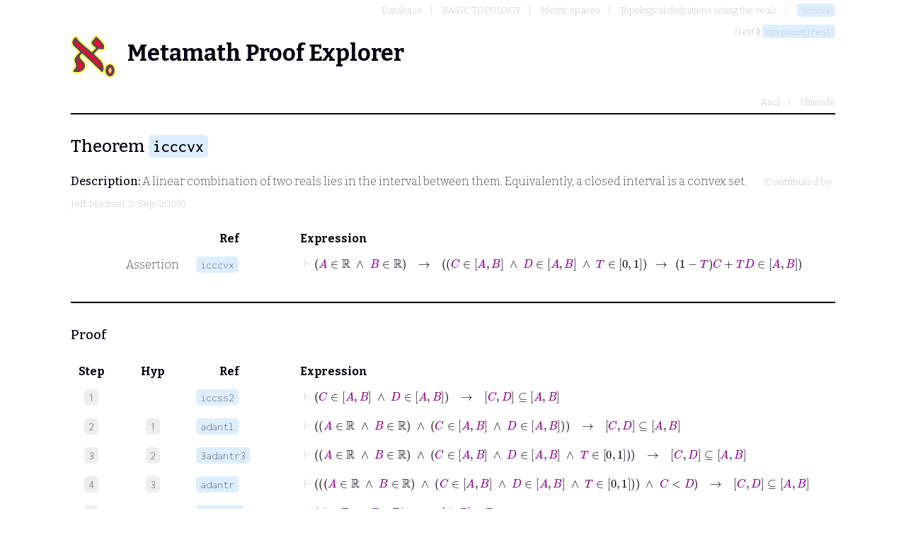

--- FILE ---
content_type: text/html; charset=utf-8
request_url: http://metamath.tirix.org/mpests/icccvx
body_size: 136153
content:
<!DOCTYPE html>
<html>
	<head>
		<title>icccvx</title>
		<link rel="shortcut icon" href="/static/favicon.ico" type="image/x-icon">
		<link rel="stylesheet" href="/static/metamath.css">
		<link rel="preconnect" href="https://fonts.googleapis.com">
		<link rel="preconnect" href="https://fonts.gstatic.com" crossorigin="">
		<link rel="stylesheet" href="https://fonts.googleapis.com/css2?family=Inconsolata:wght@200;500&family=Bitter:wght@200;500;700&display=swap">
		<script src="https://polyfill.io/v3/polyfill.min.js?features=es6"></script>
    		<script id="MathJax-script" async src="https://cdn.jsdelivr.net/npm/mathjax@3/es5/tex-mml-chtml.js"></script>
	</head>
	<body>
		<nav>
			<ol class="breadcrumb">
				<li><a href="toc" >Database</a></li>
				<li><a href="toc?ref=648" >BASIC TOPOLOGY</a></li>
				<li><a href="toc?ref=634" >Metric spaces</a></li>
				<li><a href="toc?ref=631" >Topological definitions using the reals</a></li>
				<li><a href="icccvx" class="label">icccvx</a></li>
			</ol>
				<div>Next ⟩ <a href="oprpiece1res1" class="label">oprpiece1res1</a></div>
		</nav>
		<h1><logo/>Metamath Proof Explorer</h1>
		<nav class="typesettings">
			<ul>
					<li><a href="../mpeascii/icccvx">Ascii</a></li>
					<li><a href="../mpeuni/icccvx">Unicode</a></li>
			</ul>
		</nav>
		<hr />
		<h2>Theorem <a href="#" class="label ">icccvx</a></h2>
		<p><strong>Description:</strong>  A linear combination of two reals lies in the interval between them.
     Equivalently, a closed interval is a convex set.  <span class="contrib">(Contributed by <a href="/contributors#Jeff
     Madsen">Jeff
     Madsen</a>, 2-Sep-2009)</span></p>

		<section class="statement">
			<table>
				<tr>
					<th class="col-step"></th>
					<th class="col-hyp" ></th>
					<th class="col-ref" >Ref</th>
					<th class="col-expr">Expression</th>
				</tr>
				<tr>
					<td class="col-step"></td>
					<td class="col-hyp">Assertion</td>
					<td class="col-ref" ><a href="#" class="label ">icccvx</a></td>
					<td class="col-expr"> <math xmlns="https://www.w3.org/1998/Math/MathML" display="block"> <mrow> <mo mathcolor=#CCC>&vdash;</mo> <mfenced><mrow> <mrow> <mi mathcolor=#808>A</mi> <mo href="wcel.html">&isin;</mo> <mi href="df-r.html"> &Ropf; </mi> </mrow> <mo linebreak=goodbreak lspace=.5em rspace=.5em href="df-an.html">&and;</mo> <mrow> <mi mathcolor=#808>B</mi> <mo href="wcel.html">&isin;</mo> <mi href="df-r.html"> &Ropf; </mi> </mrow> </mrow></mfenced> <mo linebreak=goodbreak lspace=1em rspace=1em href="wi.html">&rarr;</mo> <mfenced><mrow> <mfenced><mrow> <mrow> <mi mathcolor=#808>C</mi> <mo href="wcel.html">&isin;</mo> <mfenced open='[' close=']'> <mi mathcolor=#808>A</mi> <mi mathcolor=#808>B</mi> </mfenced> </mrow> <mo linebreak=goodbreak lspace=.5em rspace=.5em href="df-3an.html">&and;</mo> <mrow> <mi mathcolor=#808>D</mi> <mo href="wcel.html">&isin;</mo> <mfenced open='[' close=']'> <mi mathcolor=#808>A</mi> <mi mathcolor=#808>B</mi> </mfenced> </mrow> <mo linebreak=goodbreak lspace=.5em rspace=.5em href="df-3an.html">&and;</mo> <mrow> <mi mathcolor=#808>T</mi> <mo href="wcel.html">&isin;</mo> <mfenced open='[' close=']'> <mn> 0 </mn> <mn> 1 </mn> </mfenced> </mrow> </mrow></mfenced> <mo linebreak=goodbreak lspace=.7em rspace=.7em href="wi.html">&rarr;</mo> <mrow> <mrow><mrow> <mfenced><mrow><mn> 1 </mn> <mo href="df-sub.html">&minus;</mo> <mi mathcolor=#808>T</mi></mrow></mfenced> <mo>&InvisibleTimes;</mo> <mi mathcolor=#808>C</mi> </mrow> <mo href="df-add.html">&plus;</mo> <mrow> <mi mathcolor=#808>T</mi> <mo>&InvisibleTimes;</mo> <mi mathcolor=#808>D</mi> </mrow></mrow> <mo href="wcel.html">&isin;</mo> <mfenced open='[' close=']'> <mi mathcolor=#808>A</mi> <mi mathcolor=#808>B</mi> </mfenced> </mrow> </mrow></mfenced> </mrow> </math> </td>
				</tr>
			</table>
		</section>
		<hr />

			<section class="proof">
				<h3>Proof</h3>
				<table>
					<tr>
						<th class="col-step">Step</th>
						<th class="col-hyp" >Hyp</th>
						<th class="col-ref" >Ref</th>
						<th class="col-expr">Expression</th>
					</tr>
						<tr>
							<td class="col-step"><span class="step">1</span></td>
							<td class="col-hyp">
								
							</td>
							<td class="col-ref" ><a href="iccss2" class="label theorem">iccss2</a></td>
							<td class="col-expr"><a name="1"></a> <math xmlns="https://www.w3.org/1998/Math/MathML" display="block"> <mrow> <mo mathcolor=#CCC>&vdash;</mo> <mfenced><mrow> <mrow> <mi mathcolor=#808>C</mi> <mo href="wcel.html">&isin;</mo> <mfenced open='[' close=']'> <mi mathcolor=#808>A</mi> <mi mathcolor=#808>B</mi> </mfenced> </mrow> <mo linebreak=goodbreak lspace=.5em rspace=.5em href="df-an.html">&and;</mo> <mrow> <mi mathcolor=#808>D</mi> <mo href="wcel.html">&isin;</mo> <mfenced open='[' close=']'> <mi mathcolor=#808>A</mi> <mi mathcolor=#808>B</mi> </mfenced> </mrow> </mrow></mfenced> <mo linebreak=goodbreak lspace=1em rspace=1em href="wi.html">&rarr;</mo> <mrow> <mfenced open='[' close=']'> <mi mathcolor=#808>C</mi> <mi mathcolor=#808>D</mi> </mfenced> <mo href="df-ss.html">&sube;</mo> <mfenced open='[' close=']'> <mi mathcolor=#808>A</mi> <mi mathcolor=#808>B</mi> </mfenced> </mrow> </mrow> </math> </td>
						</tr>
						<tr>
							<td class="col-step"><span class="step">2</span></td>
							<td class="col-hyp">
								<a class="step" href="#1">1</a>
							</td>
							<td class="col-ref" ><a href="adantl" class="label theorem">adantl</a></td>
							<td class="col-expr"><a name="2"></a> <math xmlns="https://www.w3.org/1998/Math/MathML" display="block"> <mrow> <mo mathcolor=#CCC>&vdash;</mo> <mfenced><mrow> <mfenced><mrow> <mrow> <mi mathcolor=#808>A</mi> <mo href="wcel.html">&isin;</mo> <mi href="df-r.html"> &Ropf; </mi> </mrow> <mo linebreak=goodbreak lspace=.5em rspace=.5em href="df-an.html">&and;</mo> <mrow> <mi mathcolor=#808>B</mi> <mo href="wcel.html">&isin;</mo> <mi href="df-r.html"> &Ropf; </mi> </mrow> </mrow></mfenced> <mo linebreak=goodbreak lspace=.5em rspace=.5em href="df-an.html">&and;</mo> <mfenced><mrow> <mrow> <mi mathcolor=#808>C</mi> <mo href="wcel.html">&isin;</mo> <mfenced open='[' close=']'> <mi mathcolor=#808>A</mi> <mi mathcolor=#808>B</mi> </mfenced> </mrow> <mo linebreak=goodbreak lspace=.5em rspace=.5em href="df-an.html">&and;</mo> <mrow> <mi mathcolor=#808>D</mi> <mo href="wcel.html">&isin;</mo> <mfenced open='[' close=']'> <mi mathcolor=#808>A</mi> <mi mathcolor=#808>B</mi> </mfenced> </mrow> </mrow></mfenced> </mrow></mfenced> <mo linebreak=goodbreak lspace=1em rspace=1em href="wi.html">&rarr;</mo> <mrow> <mfenced open='[' close=']'> <mi mathcolor=#808>C</mi> <mi mathcolor=#808>D</mi> </mfenced> <mo href="df-ss.html">&sube;</mo> <mfenced open='[' close=']'> <mi mathcolor=#808>A</mi> <mi mathcolor=#808>B</mi> </mfenced> </mrow> </mrow> </math> </td>
						</tr>
						<tr>
							<td class="col-step"><span class="step">3</span></td>
							<td class="col-hyp">
								<a class="step" href="#2">2</a>
							</td>
							<td class="col-ref" ><a href="3adantr3" class="label theorem">3adantr3</a></td>
							<td class="col-expr"><a name="3"></a> <math xmlns="https://www.w3.org/1998/Math/MathML" display="block"> <mrow> <mo mathcolor=#CCC>&vdash;</mo> <mfenced><mrow> <mfenced><mrow> <mrow> <mi mathcolor=#808>A</mi> <mo href="wcel.html">&isin;</mo> <mi href="df-r.html"> &Ropf; </mi> </mrow> <mo linebreak=goodbreak lspace=.5em rspace=.5em href="df-an.html">&and;</mo> <mrow> <mi mathcolor=#808>B</mi> <mo href="wcel.html">&isin;</mo> <mi href="df-r.html"> &Ropf; </mi> </mrow> </mrow></mfenced> <mo linebreak=goodbreak lspace=.5em rspace=.5em href="df-an.html">&and;</mo> <mfenced><mrow> <mrow> <mi mathcolor=#808>C</mi> <mo href="wcel.html">&isin;</mo> <mfenced open='[' close=']'> <mi mathcolor=#808>A</mi> <mi mathcolor=#808>B</mi> </mfenced> </mrow> <mo linebreak=goodbreak lspace=.5em rspace=.5em href="df-3an.html">&and;</mo> <mrow> <mi mathcolor=#808>D</mi> <mo href="wcel.html">&isin;</mo> <mfenced open='[' close=']'> <mi mathcolor=#808>A</mi> <mi mathcolor=#808>B</mi> </mfenced> </mrow> <mo linebreak=goodbreak lspace=.5em rspace=.5em href="df-3an.html">&and;</mo> <mrow> <mi mathcolor=#808>T</mi> <mo href="wcel.html">&isin;</mo> <mfenced open='[' close=']'> <mn> 0 </mn> <mn> 1 </mn> </mfenced> </mrow> </mrow></mfenced> </mrow></mfenced> <mo linebreak=goodbreak lspace=1em rspace=1em href="wi.html">&rarr;</mo> <mrow> <mfenced open='[' close=']'> <mi mathcolor=#808>C</mi> <mi mathcolor=#808>D</mi> </mfenced> <mo href="df-ss.html">&sube;</mo> <mfenced open='[' close=']'> <mi mathcolor=#808>A</mi> <mi mathcolor=#808>B</mi> </mfenced> </mrow> </mrow> </math> </td>
						</tr>
						<tr>
							<td class="col-step"><span class="step">4</span></td>
							<td class="col-hyp">
								<a class="step" href="#3">3</a>
							</td>
							<td class="col-ref" ><a href="adantr" class="label theorem">adantr</a></td>
							<td class="col-expr"><a name="4"></a> <math xmlns="https://www.w3.org/1998/Math/MathML" display="block"> <mrow> <mo mathcolor=#CCC>&vdash;</mo> <mfenced><mrow> <mfenced><mrow> <mfenced><mrow> <mrow> <mi mathcolor=#808>A</mi> <mo href="wcel.html">&isin;</mo> <mi href="df-r.html"> &Ropf; </mi> </mrow> <mo linebreak=goodbreak lspace=.5em rspace=.5em href="df-an.html">&and;</mo> <mrow> <mi mathcolor=#808>B</mi> <mo href="wcel.html">&isin;</mo> <mi href="df-r.html"> &Ropf; </mi> </mrow> </mrow></mfenced> <mo linebreak=goodbreak lspace=.5em rspace=.5em href="df-an.html">&and;</mo> <mfenced><mrow> <mrow> <mi mathcolor=#808>C</mi> <mo href="wcel.html">&isin;</mo> <mfenced open='[' close=']'> <mi mathcolor=#808>A</mi> <mi mathcolor=#808>B</mi> </mfenced> </mrow> <mo linebreak=goodbreak lspace=.5em rspace=.5em href="df-3an.html">&and;</mo> <mrow> <mi mathcolor=#808>D</mi> <mo href="wcel.html">&isin;</mo> <mfenced open='[' close=']'> <mi mathcolor=#808>A</mi> <mi mathcolor=#808>B</mi> </mfenced> </mrow> <mo linebreak=goodbreak lspace=.5em rspace=.5em href="df-3an.html">&and;</mo> <mrow> <mi mathcolor=#808>T</mi> <mo href="wcel.html">&isin;</mo> <mfenced open='[' close=']'> <mn> 0 </mn> <mn> 1 </mn> </mfenced> </mrow> </mrow></mfenced> </mrow></mfenced> <mo linebreak=goodbreak lspace=.5em rspace=.5em href="df-an.html">&and;</mo> <mrow> <mi mathcolor=#808>C</mi> <mo href="df-ltxr.html"><</mo> <mi mathcolor=#808>D</mi> </mrow> </mrow></mfenced> <mo linebreak=goodbreak lspace=1em rspace=1em href="wi.html">&rarr;</mo> <mrow> <mfenced open='[' close=']'> <mi mathcolor=#808>C</mi> <mi mathcolor=#808>D</mi> </mfenced> <mo href="df-ss.html">&sube;</mo> <mfenced open='[' close=']'> <mi mathcolor=#808>A</mi> <mi mathcolor=#808>B</mi> </mfenced> </mrow> </mrow> </math> </td>
						</tr>
						<tr>
							<td class="col-step"><span class="step">5</span></td>
							<td class="col-hyp">
								
							</td>
							<td class="col-ref" ><a href="iccssre" class="label theorem">iccssre</a></td>
							<td class="col-expr"><a name="5"></a> <math xmlns="https://www.w3.org/1998/Math/MathML" display="block"> <mrow> <mo mathcolor=#CCC>&vdash;</mo> <mfenced><mrow> <mrow> <mi mathcolor=#808>A</mi> <mo href="wcel.html">&isin;</mo> <mi href="df-r.html"> &Ropf; </mi> </mrow> <mo linebreak=goodbreak lspace=.5em rspace=.5em href="df-an.html">&and;</mo> <mrow> <mi mathcolor=#808>B</mi> <mo href="wcel.html">&isin;</mo> <mi href="df-r.html"> &Ropf; </mi> </mrow> </mrow></mfenced> <mo linebreak=goodbreak lspace=1em rspace=1em href="wi.html">&rarr;</mo> <mrow> <mfenced open='[' close=']'> <mi mathcolor=#808>A</mi> <mi mathcolor=#808>B</mi> </mfenced> <mo href="df-ss.html">&sube;</mo> <mi href="df-r.html"> &Ropf; </mi> </mrow> </mrow> </math> </td>
						</tr>
						<tr>
							<td class="col-step"><span class="step">6</span></td>
							<td class="col-hyp">
								<a class="step" href="#5">5</a>
							</td>
							<td class="col-ref" ><a href="sselda" class="label theorem">sselda</a></td>
							<td class="col-expr"><a name="6"></a> <math xmlns="https://www.w3.org/1998/Math/MathML" display="block"> <mrow> <mo mathcolor=#CCC>&vdash;</mo> <mfenced><mrow> <mfenced><mrow> <mrow> <mi mathcolor=#808>A</mi> <mo href="wcel.html">&isin;</mo> <mi href="df-r.html"> &Ropf; </mi> </mrow> <mo linebreak=goodbreak lspace=.5em rspace=.5em href="df-an.html">&and;</mo> <mrow> <mi mathcolor=#808>B</mi> <mo href="wcel.html">&isin;</mo> <mi href="df-r.html"> &Ropf; </mi> </mrow> </mrow></mfenced> <mo linebreak=goodbreak lspace=.5em rspace=.5em href="df-an.html">&and;</mo> <mrow> <mi mathcolor=#808>C</mi> <mo href="wcel.html">&isin;</mo> <mfenced open='[' close=']'> <mi mathcolor=#808>A</mi> <mi mathcolor=#808>B</mi> </mfenced> </mrow> </mrow></mfenced> <mo linebreak=goodbreak lspace=1em rspace=1em href="wi.html">&rarr;</mo> <mrow> <mi mathcolor=#808>C</mi> <mo href="wcel.html">&isin;</mo> <mi href="df-r.html"> &Ropf; </mi> </mrow> </mrow> </math> </td>
						</tr>
						<tr>
							<td class="col-step"><span class="step">7</span></td>
							<td class="col-hyp">
								<a class="step" href="#6">6</a>
							</td>
							<td class="col-ref" ><a href="adantrr" class="label theorem">adantrr</a></td>
							<td class="col-expr"><a name="7"></a> <math xmlns="https://www.w3.org/1998/Math/MathML" display="block"> <mrow> <mo mathcolor=#CCC>&vdash;</mo> <mfenced><mrow> <mfenced><mrow> <mrow> <mi mathcolor=#808>A</mi> <mo href="wcel.html">&isin;</mo> <mi href="df-r.html"> &Ropf; </mi> </mrow> <mo linebreak=goodbreak lspace=.5em rspace=.5em href="df-an.html">&and;</mo> <mrow> <mi mathcolor=#808>B</mi> <mo href="wcel.html">&isin;</mo> <mi href="df-r.html"> &Ropf; </mi> </mrow> </mrow></mfenced> <mo linebreak=goodbreak lspace=.5em rspace=.5em href="df-an.html">&and;</mo> <mfenced><mrow> <mrow> <mi mathcolor=#808>C</mi> <mo href="wcel.html">&isin;</mo> <mfenced open='[' close=']'> <mi mathcolor=#808>A</mi> <mi mathcolor=#808>B</mi> </mfenced> </mrow> <mo linebreak=goodbreak lspace=.5em rspace=.5em href="df-an.html">&and;</mo> <mrow> <mi mathcolor=#808>D</mi> <mo href="wcel.html">&isin;</mo> <mfenced open='[' close=']'> <mi mathcolor=#808>A</mi> <mi mathcolor=#808>B</mi> </mfenced> </mrow> </mrow></mfenced> </mrow></mfenced> <mo linebreak=goodbreak lspace=1em rspace=1em href="wi.html">&rarr;</mo> <mrow> <mi mathcolor=#808>C</mi> <mo href="wcel.html">&isin;</mo> <mi href="df-r.html"> &Ropf; </mi> </mrow> </mrow> </math> </td>
						</tr>
						<tr>
							<td class="col-step"><span class="step">8</span></td>
							<td class="col-hyp">
								<a class="step" href="#5">5</a>
							</td>
							<td class="col-ref" ><a href="sselda" class="label theorem">sselda</a></td>
							<td class="col-expr"><a name="8"></a> <math xmlns="https://www.w3.org/1998/Math/MathML" display="block"> <mrow> <mo mathcolor=#CCC>&vdash;</mo> <mfenced><mrow> <mfenced><mrow> <mrow> <mi mathcolor=#808>A</mi> <mo href="wcel.html">&isin;</mo> <mi href="df-r.html"> &Ropf; </mi> </mrow> <mo linebreak=goodbreak lspace=.5em rspace=.5em href="df-an.html">&and;</mo> <mrow> <mi mathcolor=#808>B</mi> <mo href="wcel.html">&isin;</mo> <mi href="df-r.html"> &Ropf; </mi> </mrow> </mrow></mfenced> <mo linebreak=goodbreak lspace=.5em rspace=.5em href="df-an.html">&and;</mo> <mrow> <mi mathcolor=#808>D</mi> <mo href="wcel.html">&isin;</mo> <mfenced open='[' close=']'> <mi mathcolor=#808>A</mi> <mi mathcolor=#808>B</mi> </mfenced> </mrow> </mrow></mfenced> <mo linebreak=goodbreak lspace=1em rspace=1em href="wi.html">&rarr;</mo> <mrow> <mi mathcolor=#808>D</mi> <mo href="wcel.html">&isin;</mo> <mi href="df-r.html"> &Ropf; </mi> </mrow> </mrow> </math> </td>
						</tr>
						<tr>
							<td class="col-step"><span class="step">9</span></td>
							<td class="col-hyp">
								<a class="step" href="#8">8</a>
							</td>
							<td class="col-ref" ><a href="adantrl" class="label theorem">adantrl</a></td>
							<td class="col-expr"><a name="9"></a> <math xmlns="https://www.w3.org/1998/Math/MathML" display="block"> <mrow> <mo mathcolor=#CCC>&vdash;</mo> <mfenced><mrow> <mfenced><mrow> <mrow> <mi mathcolor=#808>A</mi> <mo href="wcel.html">&isin;</mo> <mi href="df-r.html"> &Ropf; </mi> </mrow> <mo linebreak=goodbreak lspace=.5em rspace=.5em href="df-an.html">&and;</mo> <mrow> <mi mathcolor=#808>B</mi> <mo href="wcel.html">&isin;</mo> <mi href="df-r.html"> &Ropf; </mi> </mrow> </mrow></mfenced> <mo linebreak=goodbreak lspace=.5em rspace=.5em href="df-an.html">&and;</mo> <mfenced><mrow> <mrow> <mi mathcolor=#808>C</mi> <mo href="wcel.html">&isin;</mo> <mfenced open='[' close=']'> <mi mathcolor=#808>A</mi> <mi mathcolor=#808>B</mi> </mfenced> </mrow> <mo linebreak=goodbreak lspace=.5em rspace=.5em href="df-an.html">&and;</mo> <mrow> <mi mathcolor=#808>D</mi> <mo href="wcel.html">&isin;</mo> <mfenced open='[' close=']'> <mi mathcolor=#808>A</mi> <mi mathcolor=#808>B</mi> </mfenced> </mrow> </mrow></mfenced> </mrow></mfenced> <mo linebreak=goodbreak lspace=1em rspace=1em href="wi.html">&rarr;</mo> <mrow> <mi mathcolor=#808>D</mi> <mo href="wcel.html">&isin;</mo> <mi href="df-r.html"> &Ropf; </mi> </mrow> </mrow> </math> </td>
						</tr>
						<tr>
							<td class="col-step"><span class="step">10</span></td>
							<td class="col-hyp">
								<a class="step" href="#7">7</a> <a class="step" href="#9">9</a>
							</td>
							<td class="col-ref" ><a href="jca" class="label theorem">jca</a></td>
							<td class="col-expr"><a name="10"></a> <math xmlns="https://www.w3.org/1998/Math/MathML" display="block"> <mrow> <mo mathcolor=#CCC>&vdash;</mo> <mfenced><mrow> <mfenced><mrow> <mrow> <mi mathcolor=#808>A</mi> <mo href="wcel.html">&isin;</mo> <mi href="df-r.html"> &Ropf; </mi> </mrow> <mo linebreak=goodbreak lspace=.5em rspace=.5em href="df-an.html">&and;</mo> <mrow> <mi mathcolor=#808>B</mi> <mo href="wcel.html">&isin;</mo> <mi href="df-r.html"> &Ropf; </mi> </mrow> </mrow></mfenced> <mo linebreak=goodbreak lspace=.5em rspace=.5em href="df-an.html">&and;</mo> <mfenced><mrow> <mrow> <mi mathcolor=#808>C</mi> <mo href="wcel.html">&isin;</mo> <mfenced open='[' close=']'> <mi mathcolor=#808>A</mi> <mi mathcolor=#808>B</mi> </mfenced> </mrow> <mo linebreak=goodbreak lspace=.5em rspace=.5em href="df-an.html">&and;</mo> <mrow> <mi mathcolor=#808>D</mi> <mo href="wcel.html">&isin;</mo> <mfenced open='[' close=']'> <mi mathcolor=#808>A</mi> <mi mathcolor=#808>B</mi> </mfenced> </mrow> </mrow></mfenced> </mrow></mfenced> <mo linebreak=goodbreak lspace=1em rspace=1em href="wi.html">&rarr;</mo> <mfenced><mrow> <mrow> <mi mathcolor=#808>C</mi> <mo href="wcel.html">&isin;</mo> <mi href="df-r.html"> &Ropf; </mi> </mrow> <mo linebreak=goodbreak lspace=.5em rspace=.5em href="df-an.html">&and;</mo> <mrow> <mi mathcolor=#808>D</mi> <mo href="wcel.html">&isin;</mo> <mi href="df-r.html"> &Ropf; </mi> </mrow> </mrow></mfenced> </mrow> </math> </td>
						</tr>
						<tr>
							<td class="col-step"><span class="step">11</span></td>
							<td class="col-hyp">
								<a class="step" href="#10">10</a>
							</td>
							<td class="col-ref" ><a href="3adantr3" class="label theorem">3adantr3</a></td>
							<td class="col-expr"><a name="11"></a> <math xmlns="https://www.w3.org/1998/Math/MathML" display="block"> <mrow> <mo mathcolor=#CCC>&vdash;</mo> <mfenced><mrow> <mfenced><mrow> <mrow> <mi mathcolor=#808>A</mi> <mo href="wcel.html">&isin;</mo> <mi href="df-r.html"> &Ropf; </mi> </mrow> <mo linebreak=goodbreak lspace=.5em rspace=.5em href="df-an.html">&and;</mo> <mrow> <mi mathcolor=#808>B</mi> <mo href="wcel.html">&isin;</mo> <mi href="df-r.html"> &Ropf; </mi> </mrow> </mrow></mfenced> <mo linebreak=goodbreak lspace=.5em rspace=.5em href="df-an.html">&and;</mo> <mfenced><mrow> <mrow> <mi mathcolor=#808>C</mi> <mo href="wcel.html">&isin;</mo> <mfenced open='[' close=']'> <mi mathcolor=#808>A</mi> <mi mathcolor=#808>B</mi> </mfenced> </mrow> <mo linebreak=goodbreak lspace=.5em rspace=.5em href="df-3an.html">&and;</mo> <mrow> <mi mathcolor=#808>D</mi> <mo href="wcel.html">&isin;</mo> <mfenced open='[' close=']'> <mi mathcolor=#808>A</mi> <mi mathcolor=#808>B</mi> </mfenced> </mrow> <mo linebreak=goodbreak lspace=.5em rspace=.5em href="df-3an.html">&and;</mo> <mrow> <mi mathcolor=#808>T</mi> <mo href="wcel.html">&isin;</mo> <mfenced open='[' close=']'> <mn> 0 </mn> <mn> 1 </mn> </mfenced> </mrow> </mrow></mfenced> </mrow></mfenced> <mo linebreak=goodbreak lspace=1em rspace=1em href="wi.html">&rarr;</mo> <mfenced><mrow> <mrow> <mi mathcolor=#808>C</mi> <mo href="wcel.html">&isin;</mo> <mi href="df-r.html"> &Ropf; </mi> </mrow> <mo linebreak=goodbreak lspace=.5em rspace=.5em href="df-an.html">&and;</mo> <mrow> <mi mathcolor=#808>D</mi> <mo href="wcel.html">&isin;</mo> <mi href="df-r.html"> &Ropf; </mi> </mrow> </mrow></mfenced> </mrow> </math> </td>
						</tr>
						<tr>
							<td class="col-step"><span class="step">12</span></td>
							<td class="col-hyp">
								
							</td>
							<td class="col-ref" ><a href="simpr3" class="label theorem">simpr3</a></td>
							<td class="col-expr"><a name="12"></a> <math xmlns="https://www.w3.org/1998/Math/MathML" display="block"> <mrow> <mo mathcolor=#CCC>&vdash;</mo> <mfenced><mrow> <mfenced><mrow> <mrow> <mi mathcolor=#808>A</mi> <mo href="wcel.html">&isin;</mo> <mi href="df-r.html"> &Ropf; </mi> </mrow> <mo linebreak=goodbreak lspace=.5em rspace=.5em href="df-an.html">&and;</mo> <mrow> <mi mathcolor=#808>B</mi> <mo href="wcel.html">&isin;</mo> <mi href="df-r.html"> &Ropf; </mi> </mrow> </mrow></mfenced> <mo linebreak=goodbreak lspace=.5em rspace=.5em href="df-an.html">&and;</mo> <mfenced><mrow> <mrow> <mi mathcolor=#808>C</mi> <mo href="wcel.html">&isin;</mo> <mfenced open='[' close=']'> <mi mathcolor=#808>A</mi> <mi mathcolor=#808>B</mi> </mfenced> </mrow> <mo linebreak=goodbreak lspace=.5em rspace=.5em href="df-3an.html">&and;</mo> <mrow> <mi mathcolor=#808>D</mi> <mo href="wcel.html">&isin;</mo> <mfenced open='[' close=']'> <mi mathcolor=#808>A</mi> <mi mathcolor=#808>B</mi> </mfenced> </mrow> <mo linebreak=goodbreak lspace=.5em rspace=.5em href="df-3an.html">&and;</mo> <mrow> <mi mathcolor=#808>T</mi> <mo href="wcel.html">&isin;</mo> <mfenced open='[' close=']'> <mn> 0 </mn> <mn> 1 </mn> </mfenced> </mrow> </mrow></mfenced> </mrow></mfenced> <mo linebreak=goodbreak lspace=1em rspace=1em href="wi.html">&rarr;</mo> <mrow> <mi mathcolor=#808>T</mi> <mo href="wcel.html">&isin;</mo> <mfenced open='[' close=']'> <mn> 0 </mn> <mn> 1 </mn> </mfenced> </mrow> </mrow> </math> </td>
						</tr>
						<tr>
							<td class="col-step"><span class="step">13</span></td>
							<td class="col-hyp">
								<a class="step" href="#11">11</a> <a class="step" href="#12">12</a>
							</td>
							<td class="col-ref" ><a href="jca" class="label theorem">jca</a></td>
							<td class="col-expr"><a name="13"></a> <math xmlns="https://www.w3.org/1998/Math/MathML" display="block"> <mrow> <mo mathcolor=#CCC>&vdash;</mo> <mfenced><mrow> <mfenced><mrow> <mrow> <mi mathcolor=#808>A</mi> <mo href="wcel.html">&isin;</mo> <mi href="df-r.html"> &Ropf; </mi> </mrow> <mo linebreak=goodbreak lspace=.5em rspace=.5em href="df-an.html">&and;</mo> <mrow> <mi mathcolor=#808>B</mi> <mo href="wcel.html">&isin;</mo> <mi href="df-r.html"> &Ropf; </mi> </mrow> </mrow></mfenced> <mo linebreak=goodbreak lspace=.5em rspace=.5em href="df-an.html">&and;</mo> <mfenced><mrow> <mrow> <mi mathcolor=#808>C</mi> <mo href="wcel.html">&isin;</mo> <mfenced open='[' close=']'> <mi mathcolor=#808>A</mi> <mi mathcolor=#808>B</mi> </mfenced> </mrow> <mo linebreak=goodbreak lspace=.5em rspace=.5em href="df-3an.html">&and;</mo> <mrow> <mi mathcolor=#808>D</mi> <mo href="wcel.html">&isin;</mo> <mfenced open='[' close=']'> <mi mathcolor=#808>A</mi> <mi mathcolor=#808>B</mi> </mfenced> </mrow> <mo linebreak=goodbreak lspace=.5em rspace=.5em href="df-3an.html">&and;</mo> <mrow> <mi mathcolor=#808>T</mi> <mo href="wcel.html">&isin;</mo> <mfenced open='[' close=']'> <mn> 0 </mn> <mn> 1 </mn> </mfenced> </mrow> </mrow></mfenced> </mrow></mfenced> <mo linebreak=goodbreak lspace=1em rspace=1em href="wi.html">&rarr;</mo> <mfenced><mrow> <mfenced><mrow> <mrow> <mi mathcolor=#808>C</mi> <mo href="wcel.html">&isin;</mo> <mi href="df-r.html"> &Ropf; </mi> </mrow> <mo linebreak=goodbreak lspace=.5em rspace=.5em href="df-an.html">&and;</mo> <mrow> <mi mathcolor=#808>D</mi> <mo href="wcel.html">&isin;</mo> <mi href="df-r.html"> &Ropf; </mi> </mrow> </mrow></mfenced> <mo linebreak=goodbreak lspace=.5em rspace=.5em href="df-an.html">&and;</mo> <mrow> <mi mathcolor=#808>T</mi> <mo href="wcel.html">&isin;</mo> <mfenced open='[' close=']'> <mn> 0 </mn> <mn> 1 </mn> </mfenced> </mrow> </mrow></mfenced> </mrow> </math> </td>
						</tr>
						<tr>
							<td class="col-step"><span class="step">14</span></td>
							<td class="col-hyp">
								
							</td>
							<td class="col-ref" ><a href="lincmb01cmp" class="label theorem">lincmb01cmp</a></td>
							<td class="col-expr"><a name="14"></a> <math xmlns="https://www.w3.org/1998/Math/MathML" display="block"> <mrow> <mo mathcolor=#CCC>&vdash;</mo> <mfenced><mrow> <mfenced><mrow> <mrow> <mi mathcolor=#808>C</mi> <mo href="wcel.html">&isin;</mo> <mi href="df-r.html"> &Ropf; </mi> </mrow> <mo linebreak=goodbreak lspace=.5em rspace=.5em href="df-3an.html">&and;</mo> <mrow> <mi mathcolor=#808>D</mi> <mo href="wcel.html">&isin;</mo> <mi href="df-r.html"> &Ropf; </mi> </mrow> <mo linebreak=goodbreak lspace=.5em rspace=.5em href="df-3an.html">&and;</mo> <mrow> <mi mathcolor=#808>C</mi> <mo href="df-ltxr.html"><</mo> <mi mathcolor=#808>D</mi> </mrow> </mrow></mfenced> <mo linebreak=goodbreak lspace=.5em rspace=.5em href="df-an.html">&and;</mo> <mrow> <mi mathcolor=#808>T</mi> <mo href="wcel.html">&isin;</mo> <mfenced open='[' close=']'> <mn> 0 </mn> <mn> 1 </mn> </mfenced> </mrow> </mrow></mfenced> <mo linebreak=goodbreak lspace=1em rspace=1em href="wi.html">&rarr;</mo> <mrow> <mrow><mrow> <mfenced><mrow><mn> 1 </mn> <mo href="df-sub.html">&minus;</mo> <mi mathcolor=#808>T</mi></mrow></mfenced> <mo>&InvisibleTimes;</mo> <mi mathcolor=#808>C</mi> </mrow> <mo href="df-add.html">&plus;</mo> <mrow> <mi mathcolor=#808>T</mi> <mo>&InvisibleTimes;</mo> <mi mathcolor=#808>D</mi> </mrow></mrow> <mo href="wcel.html">&isin;</mo> <mfenced open='[' close=']'> <mi mathcolor=#808>C</mi> <mi mathcolor=#808>D</mi> </mfenced> </mrow> </mrow> </math> </td>
						</tr>
						<tr>
							<td class="col-step"><span class="step">15</span></td>
							<td class="col-hyp">
								<a class="step" href="#14">14</a>
							</td>
							<td class="col-ref" ><a href="ex" class="label theorem">ex</a></td>
							<td class="col-expr"><a name="15"></a> <math xmlns="https://www.w3.org/1998/Math/MathML" display="block"> <mrow> <mo mathcolor=#CCC>&vdash;</mo> <mfenced><mrow> <mrow> <mi mathcolor=#808>C</mi> <mo href="wcel.html">&isin;</mo> <mi href="df-r.html"> &Ropf; </mi> </mrow> <mo linebreak=goodbreak lspace=.5em rspace=.5em href="df-3an.html">&and;</mo> <mrow> <mi mathcolor=#808>D</mi> <mo href="wcel.html">&isin;</mo> <mi href="df-r.html"> &Ropf; </mi> </mrow> <mo linebreak=goodbreak lspace=.5em rspace=.5em href="df-3an.html">&and;</mo> <mrow> <mi mathcolor=#808>C</mi> <mo href="df-ltxr.html"><</mo> <mi mathcolor=#808>D</mi> </mrow> </mrow></mfenced> <mo linebreak=goodbreak lspace=1em rspace=1em href="wi.html">&rarr;</mo> <mfenced><mrow> <mrow> <mi mathcolor=#808>T</mi> <mo href="wcel.html">&isin;</mo> <mfenced open='[' close=']'> <mn> 0 </mn> <mn> 1 </mn> </mfenced> </mrow> <mo linebreak=goodbreak lspace=.7em rspace=.7em href="wi.html">&rarr;</mo> <mrow> <mrow><mrow> <mfenced><mrow><mn> 1 </mn> <mo href="df-sub.html">&minus;</mo> <mi mathcolor=#808>T</mi></mrow></mfenced> <mo>&InvisibleTimes;</mo> <mi mathcolor=#808>C</mi> </mrow> <mo href="df-add.html">&plus;</mo> <mrow> <mi mathcolor=#808>T</mi> <mo>&InvisibleTimes;</mo> <mi mathcolor=#808>D</mi> </mrow></mrow> <mo href="wcel.html">&isin;</mo> <mfenced open='[' close=']'> <mi mathcolor=#808>C</mi> <mi mathcolor=#808>D</mi> </mfenced> </mrow> </mrow></mfenced> </mrow> </math> </td>
						</tr>
						<tr>
							<td class="col-step"><span class="step">16</span></td>
							<td class="col-hyp">
								<a class="step" href="#15">15</a>
							</td>
							<td class="col-ref" ><a href="3expa" class="label theorem">3expa</a></td>
							<td class="col-expr"><a name="16"></a> <math xmlns="https://www.w3.org/1998/Math/MathML" display="block"> <mrow> <mo mathcolor=#CCC>&vdash;</mo> <mfenced><mrow> <mfenced><mrow> <mrow> <mi mathcolor=#808>C</mi> <mo href="wcel.html">&isin;</mo> <mi href="df-r.html"> &Ropf; </mi> </mrow> <mo linebreak=goodbreak lspace=.5em rspace=.5em href="df-an.html">&and;</mo> <mrow> <mi mathcolor=#808>D</mi> <mo href="wcel.html">&isin;</mo> <mi href="df-r.html"> &Ropf; </mi> </mrow> </mrow></mfenced> <mo linebreak=goodbreak lspace=.5em rspace=.5em href="df-an.html">&and;</mo> <mrow> <mi mathcolor=#808>C</mi> <mo href="df-ltxr.html"><</mo> <mi mathcolor=#808>D</mi> </mrow> </mrow></mfenced> <mo linebreak=goodbreak lspace=1em rspace=1em href="wi.html">&rarr;</mo> <mfenced><mrow> <mrow> <mi mathcolor=#808>T</mi> <mo href="wcel.html">&isin;</mo> <mfenced open='[' close=']'> <mn> 0 </mn> <mn> 1 </mn> </mfenced> </mrow> <mo linebreak=goodbreak lspace=.7em rspace=.7em href="wi.html">&rarr;</mo> <mrow> <mrow><mrow> <mfenced><mrow><mn> 1 </mn> <mo href="df-sub.html">&minus;</mo> <mi mathcolor=#808>T</mi></mrow></mfenced> <mo>&InvisibleTimes;</mo> <mi mathcolor=#808>C</mi> </mrow> <mo href="df-add.html">&plus;</mo> <mrow> <mi mathcolor=#808>T</mi> <mo>&InvisibleTimes;</mo> <mi mathcolor=#808>D</mi> </mrow></mrow> <mo href="wcel.html">&isin;</mo> <mfenced open='[' close=']'> <mi mathcolor=#808>C</mi> <mi mathcolor=#808>D</mi> </mfenced> </mrow> </mrow></mfenced> </mrow> </math> </td>
						</tr>
						<tr>
							<td class="col-step"><span class="step">17</span></td>
							<td class="col-hyp">
								<a class="step" href="#16">16</a>
							</td>
							<td class="col-ref" ><a href="imp" class="label theorem">imp</a></td>
							<td class="col-expr"><a name="17"></a> <math xmlns="https://www.w3.org/1998/Math/MathML" display="block"> <mrow> <mo mathcolor=#CCC>&vdash;</mo> <mfenced><mrow> <mfenced><mrow> <mfenced><mrow> <mrow> <mi mathcolor=#808>C</mi> <mo href="wcel.html">&isin;</mo> <mi href="df-r.html"> &Ropf; </mi> </mrow> <mo linebreak=goodbreak lspace=.5em rspace=.5em href="df-an.html">&and;</mo> <mrow> <mi mathcolor=#808>D</mi> <mo href="wcel.html">&isin;</mo> <mi href="df-r.html"> &Ropf; </mi> </mrow> </mrow></mfenced> <mo linebreak=goodbreak lspace=.5em rspace=.5em href="df-an.html">&and;</mo> <mrow> <mi mathcolor=#808>C</mi> <mo href="df-ltxr.html"><</mo> <mi mathcolor=#808>D</mi> </mrow> </mrow></mfenced> <mo linebreak=goodbreak lspace=.5em rspace=.5em href="df-an.html">&and;</mo> <mrow> <mi mathcolor=#808>T</mi> <mo href="wcel.html">&isin;</mo> <mfenced open='[' close=']'> <mn> 0 </mn> <mn> 1 </mn> </mfenced> </mrow> </mrow></mfenced> <mo linebreak=goodbreak lspace=1em rspace=1em href="wi.html">&rarr;</mo> <mrow> <mrow><mrow> <mfenced><mrow><mn> 1 </mn> <mo href="df-sub.html">&minus;</mo> <mi mathcolor=#808>T</mi></mrow></mfenced> <mo>&InvisibleTimes;</mo> <mi mathcolor=#808>C</mi> </mrow> <mo href="df-add.html">&plus;</mo> <mrow> <mi mathcolor=#808>T</mi> <mo>&InvisibleTimes;</mo> <mi mathcolor=#808>D</mi> </mrow></mrow> <mo href="wcel.html">&isin;</mo> <mfenced open='[' close=']'> <mi mathcolor=#808>C</mi> <mi mathcolor=#808>D</mi> </mfenced> </mrow> </mrow> </math> </td>
						</tr>
						<tr>
							<td class="col-step"><span class="step">18</span></td>
							<td class="col-hyp">
								<a class="step" href="#17">17</a>
							</td>
							<td class="col-ref" ><a href="an32s" class="label theorem">an32s</a></td>
							<td class="col-expr"><a name="18"></a> <math xmlns="https://www.w3.org/1998/Math/MathML" display="block"> <mrow> <mo mathcolor=#CCC>&vdash;</mo> <mfenced><mrow> <mfenced><mrow> <mfenced><mrow> <mrow> <mi mathcolor=#808>C</mi> <mo href="wcel.html">&isin;</mo> <mi href="df-r.html"> &Ropf; </mi> </mrow> <mo linebreak=goodbreak lspace=.5em rspace=.5em href="df-an.html">&and;</mo> <mrow> <mi mathcolor=#808>D</mi> <mo href="wcel.html">&isin;</mo> <mi href="df-r.html"> &Ropf; </mi> </mrow> </mrow></mfenced> <mo linebreak=goodbreak lspace=.5em rspace=.5em href="df-an.html">&and;</mo> <mrow> <mi mathcolor=#808>T</mi> <mo href="wcel.html">&isin;</mo> <mfenced open='[' close=']'> <mn> 0 </mn> <mn> 1 </mn> </mfenced> </mrow> </mrow></mfenced> <mo linebreak=goodbreak lspace=.5em rspace=.5em href="df-an.html">&and;</mo> <mrow> <mi mathcolor=#808>C</mi> <mo href="df-ltxr.html"><</mo> <mi mathcolor=#808>D</mi> </mrow> </mrow></mfenced> <mo linebreak=goodbreak lspace=1em rspace=1em href="wi.html">&rarr;</mo> <mrow> <mrow><mrow> <mfenced><mrow><mn> 1 </mn> <mo href="df-sub.html">&minus;</mo> <mi mathcolor=#808>T</mi></mrow></mfenced> <mo>&InvisibleTimes;</mo> <mi mathcolor=#808>C</mi> </mrow> <mo href="df-add.html">&plus;</mo> <mrow> <mi mathcolor=#808>T</mi> <mo>&InvisibleTimes;</mo> <mi mathcolor=#808>D</mi> </mrow></mrow> <mo href="wcel.html">&isin;</mo> <mfenced open='[' close=']'> <mi mathcolor=#808>C</mi> <mi mathcolor=#808>D</mi> </mfenced> </mrow> </mrow> </math> </td>
						</tr>
						<tr>
							<td class="col-step"><span class="step">19</span></td>
							<td class="col-hyp">
								<a class="step" href="#13">13</a> <a class="step" href="#18">18</a>
							</td>
							<td class="col-ref" ><a href="sylan" class="label theorem">sylan</a></td>
							<td class="col-expr"><a name="19"></a> <math xmlns="https://www.w3.org/1998/Math/MathML" display="block"> <mrow> <mo mathcolor=#CCC>&vdash;</mo> <mfenced><mrow> <mfenced><mrow> <mfenced><mrow> <mrow> <mi mathcolor=#808>A</mi> <mo href="wcel.html">&isin;</mo> <mi href="df-r.html"> &Ropf; </mi> </mrow> <mo linebreak=goodbreak lspace=.5em rspace=.5em href="df-an.html">&and;</mo> <mrow> <mi mathcolor=#808>B</mi> <mo href="wcel.html">&isin;</mo> <mi href="df-r.html"> &Ropf; </mi> </mrow> </mrow></mfenced> <mo linebreak=goodbreak lspace=.5em rspace=.5em href="df-an.html">&and;</mo> <mfenced><mrow> <mrow> <mi mathcolor=#808>C</mi> <mo href="wcel.html">&isin;</mo> <mfenced open='[' close=']'> <mi mathcolor=#808>A</mi> <mi mathcolor=#808>B</mi> </mfenced> </mrow> <mo linebreak=goodbreak lspace=.5em rspace=.5em href="df-3an.html">&and;</mo> <mrow> <mi mathcolor=#808>D</mi> <mo href="wcel.html">&isin;</mo> <mfenced open='[' close=']'> <mi mathcolor=#808>A</mi> <mi mathcolor=#808>B</mi> </mfenced> </mrow> <mo linebreak=goodbreak lspace=.5em rspace=.5em href="df-3an.html">&and;</mo> <mrow> <mi mathcolor=#808>T</mi> <mo href="wcel.html">&isin;</mo> <mfenced open='[' close=']'> <mn> 0 </mn> <mn> 1 </mn> </mfenced> </mrow> </mrow></mfenced> </mrow></mfenced> <mo linebreak=goodbreak lspace=.5em rspace=.5em href="df-an.html">&and;</mo> <mrow> <mi mathcolor=#808>C</mi> <mo href="df-ltxr.html"><</mo> <mi mathcolor=#808>D</mi> </mrow> </mrow></mfenced> <mo linebreak=goodbreak lspace=1em rspace=1em href="wi.html">&rarr;</mo> <mrow> <mrow><mrow> <mfenced><mrow><mn> 1 </mn> <mo href="df-sub.html">&minus;</mo> <mi mathcolor=#808>T</mi></mrow></mfenced> <mo>&InvisibleTimes;</mo> <mi mathcolor=#808>C</mi> </mrow> <mo href="df-add.html">&plus;</mo> <mrow> <mi mathcolor=#808>T</mi> <mo>&InvisibleTimes;</mo> <mi mathcolor=#808>D</mi> </mrow></mrow> <mo href="wcel.html">&isin;</mo> <mfenced open='[' close=']'> <mi mathcolor=#808>C</mi> <mi mathcolor=#808>D</mi> </mfenced> </mrow> </mrow> </math> </td>
						</tr>
						<tr>
							<td class="col-step"><span class="step">20</span></td>
							<td class="col-hyp">
								<a class="step" href="#4">4</a> <a class="step" href="#19">19</a>
							</td>
							<td class="col-ref" ><a href="sseldd" class="label theorem">sseldd</a></td>
							<td class="col-expr"><a name="20"></a> <math xmlns="https://www.w3.org/1998/Math/MathML" display="block"> <mrow> <mo mathcolor=#CCC>&vdash;</mo> <mfenced><mrow> <mfenced><mrow> <mfenced><mrow> <mrow> <mi mathcolor=#808>A</mi> <mo href="wcel.html">&isin;</mo> <mi href="df-r.html"> &Ropf; </mi> </mrow> <mo linebreak=goodbreak lspace=.5em rspace=.5em href="df-an.html">&and;</mo> <mrow> <mi mathcolor=#808>B</mi> <mo href="wcel.html">&isin;</mo> <mi href="df-r.html"> &Ropf; </mi> </mrow> </mrow></mfenced> <mo linebreak=goodbreak lspace=.5em rspace=.5em href="df-an.html">&and;</mo> <mfenced><mrow> <mrow> <mi mathcolor=#808>C</mi> <mo href="wcel.html">&isin;</mo> <mfenced open='[' close=']'> <mi mathcolor=#808>A</mi> <mi mathcolor=#808>B</mi> </mfenced> </mrow> <mo linebreak=goodbreak lspace=.5em rspace=.5em href="df-3an.html">&and;</mo> <mrow> <mi mathcolor=#808>D</mi> <mo href="wcel.html">&isin;</mo> <mfenced open='[' close=']'> <mi mathcolor=#808>A</mi> <mi mathcolor=#808>B</mi> </mfenced> </mrow> <mo linebreak=goodbreak lspace=.5em rspace=.5em href="df-3an.html">&and;</mo> <mrow> <mi mathcolor=#808>T</mi> <mo href="wcel.html">&isin;</mo> <mfenced open='[' close=']'> <mn> 0 </mn> <mn> 1 </mn> </mfenced> </mrow> </mrow></mfenced> </mrow></mfenced> <mo linebreak=goodbreak lspace=.5em rspace=.5em href="df-an.html">&and;</mo> <mrow> <mi mathcolor=#808>C</mi> <mo href="df-ltxr.html"><</mo> <mi mathcolor=#808>D</mi> </mrow> </mrow></mfenced> <mo linebreak=goodbreak lspace=1em rspace=1em href="wi.html">&rarr;</mo> <mrow> <mrow><mrow> <mfenced><mrow><mn> 1 </mn> <mo href="df-sub.html">&minus;</mo> <mi mathcolor=#808>T</mi></mrow></mfenced> <mo>&InvisibleTimes;</mo> <mi mathcolor=#808>C</mi> </mrow> <mo href="df-add.html">&plus;</mo> <mrow> <mi mathcolor=#808>T</mi> <mo>&InvisibleTimes;</mo> <mi mathcolor=#808>D</mi> </mrow></mrow> <mo href="wcel.html">&isin;</mo> <mfenced open='[' close=']'> <mi mathcolor=#808>A</mi> <mi mathcolor=#808>B</mi> </mfenced> </mrow> </mrow> </math> </td>
						</tr>
						<tr>
							<td class="col-step"><span class="step">21</span></td>
							<td class="col-hyp">
								
							</td>
							<td class="col-ref" ><a href="oveq2" class="label theorem">oveq2</a></td>
							<td class="col-expr"><a name="21"></a> <math xmlns="https://www.w3.org/1998/Math/MathML" display="block"> <mrow> <mo mathcolor=#CCC>&vdash;</mo> <mrow> <mi mathcolor=#808>C</mi> <mo href="wceq.html">=</mo> <mi mathcolor=#808>D</mi> </mrow> <mo linebreak=goodbreak lspace=1em rspace=1em href="wi.html">&rarr;</mo> <mrow> <mrow> <mfenced><mrow><mn> 1 </mn> <mo href="df-sub.html">&minus;</mo> <mi mathcolor=#808>T</mi></mrow></mfenced> <mo>&InvisibleTimes;</mo> <mi mathcolor=#808>C</mi> </mrow> <mo href="wceq.html">=</mo> <mrow> <mfenced><mrow><mn> 1 </mn> <mo href="df-sub.html">&minus;</mo> <mi mathcolor=#808>T</mi></mrow></mfenced> <mo>&InvisibleTimes;</mo> <mi mathcolor=#808>D</mi> </mrow> </mrow> </mrow> </math> </td>
						</tr>
						<tr>
							<td class="col-step"><span class="step">22</span></td>
							<td class="col-hyp">
								<a class="step" href="#21">21</a>
							</td>
							<td class="col-ref" ><a href="oveq1d" class="label theorem">oveq1d</a></td>
							<td class="col-expr"><a name="22"></a> <math xmlns="https://www.w3.org/1998/Math/MathML" display="block"> <mrow> <mo mathcolor=#CCC>&vdash;</mo> <mrow> <mi mathcolor=#808>C</mi> <mo href="wceq.html">=</mo> <mi mathcolor=#808>D</mi> </mrow> <mo linebreak=goodbreak lspace=1em rspace=1em href="wi.html">&rarr;</mo> <mrow> <mrow><mrow> <mfenced><mrow><mn> 1 </mn> <mo href="df-sub.html">&minus;</mo> <mi mathcolor=#808>T</mi></mrow></mfenced> <mo>&InvisibleTimes;</mo> <mi mathcolor=#808>C</mi> </mrow> <mo href="df-add.html">&plus;</mo> <mrow> <mi mathcolor=#808>T</mi> <mo>&InvisibleTimes;</mo> <mi mathcolor=#808>D</mi> </mrow></mrow> <mo href="wceq.html">=</mo> <mrow><mrow> <mfenced><mrow><mn> 1 </mn> <mo href="df-sub.html">&minus;</mo> <mi mathcolor=#808>T</mi></mrow></mfenced> <mo>&InvisibleTimes;</mo> <mi mathcolor=#808>D</mi> </mrow> <mo href="df-add.html">&plus;</mo> <mrow> <mi mathcolor=#808>T</mi> <mo>&InvisibleTimes;</mo> <mi mathcolor=#808>D</mi> </mrow></mrow> </mrow> </mrow> </math> </td>
						</tr>
						<tr>
							<td class="col-step"><span class="step">23</span></td>
							<td class="col-hyp">
								
							</td>
							<td class="col-ref" ><a href="unitssre" class="label theorem">unitssre</a></td>
							<td class="col-expr"><a name="23"></a> <math xmlns="https://www.w3.org/1998/Math/MathML" display="block"> <mrow><mo mathcolor=#CCC>&vdash;</mo> <mrow> <mfenced open='[' close=']'> <mn> 0 </mn> <mn> 1 </mn> </mfenced> <mo href="df-ss.html">&sube;</mo> <mi href="df-r.html"> &Ropf; </mi> </mrow> </mrow> </math> </td>
						</tr>
						<tr>
							<td class="col-step"><span class="step">24</span></td>
							<td class="col-hyp">
								<a class="step" href="#23">23</a>
							</td>
							<td class="col-ref" ><a href="sseli" class="label theorem">sseli</a></td>
							<td class="col-expr"><a name="24"></a> <math xmlns="https://www.w3.org/1998/Math/MathML" display="block"> <mrow> <mo mathcolor=#CCC>&vdash;</mo> <mrow> <mi mathcolor=#808>T</mi> <mo href="wcel.html">&isin;</mo> <mfenced open='[' close=']'> <mn> 0 </mn> <mn> 1 </mn> </mfenced> </mrow> <mo linebreak=goodbreak lspace=1em rspace=1em href="wi.html">&rarr;</mo> <mrow> <mi mathcolor=#808>T</mi> <mo href="wcel.html">&isin;</mo> <mi href="df-r.html"> &Ropf; </mi> </mrow> </mrow> </math> </td>
						</tr>
						<tr>
							<td class="col-step"><span class="step">25</span></td>
							<td class="col-hyp">
								<a class="step" href="#24">24</a>
							</td>
							<td class="col-ref" ><a href="recnd" class="label theorem">recnd</a></td>
							<td class="col-expr"><a name="25"></a> <math xmlns="https://www.w3.org/1998/Math/MathML" display="block"> <mrow> <mo mathcolor=#CCC>&vdash;</mo> <mrow> <mi mathcolor=#808>T</mi> <mo href="wcel.html">&isin;</mo> <mfenced open='[' close=']'> <mn> 0 </mn> <mn> 1 </mn> </mfenced> </mrow> <mo linebreak=goodbreak lspace=1em rspace=1em href="wi.html">&rarr;</mo> <mrow> <mi mathcolor=#808>T</mi> <mo href="wcel.html">&isin;</mo> <mi href="df-c.html"> &Copf; </mi> </mrow> </mrow> </math> </td>
						</tr>
						<tr>
							<td class="col-step"><span class="step">26</span></td>
							<td class="col-hyp">
								<a class="step" href="#25">25</a>
							</td>
							<td class="col-ref" ><a href="ad2antll" class="label theorem">ad2antll</a></td>
							<td class="col-expr"><a name="26"></a> <math xmlns="https://www.w3.org/1998/Math/MathML" display="block"> <mrow> <mo mathcolor=#CCC>&vdash;</mo> <mfenced><mrow> <mfenced><mrow> <mrow> <mi mathcolor=#808>A</mi> <mo href="wcel.html">&isin;</mo> <mi href="df-r.html"> &Ropf; </mi> </mrow> <mo linebreak=goodbreak lspace=.5em rspace=.5em href="df-an.html">&and;</mo> <mrow> <mi mathcolor=#808>B</mi> <mo href="wcel.html">&isin;</mo> <mi href="df-r.html"> &Ropf; </mi> </mrow> </mrow></mfenced> <mo linebreak=goodbreak lspace=.5em rspace=.5em href="df-an.html">&and;</mo> <mfenced><mrow> <mrow> <mi mathcolor=#808>D</mi> <mo href="wcel.html">&isin;</mo> <mfenced open='[' close=']'> <mi mathcolor=#808>A</mi> <mi mathcolor=#808>B</mi> </mfenced> </mrow> <mo linebreak=goodbreak lspace=.5em rspace=.5em href="df-an.html">&and;</mo> <mrow> <mi mathcolor=#808>T</mi> <mo href="wcel.html">&isin;</mo> <mfenced open='[' close=']'> <mn> 0 </mn> <mn> 1 </mn> </mfenced> </mrow> </mrow></mfenced> </mrow></mfenced> <mo linebreak=goodbreak lspace=1em rspace=1em href="wi.html">&rarr;</mo> <mrow> <mi mathcolor=#808>T</mi> <mo href="wcel.html">&isin;</mo> <mi href="df-c.html"> &Copf; </mi> </mrow> </mrow> </math> </td>
						</tr>
						<tr>
							<td class="col-step"><span class="step">27</span></td>
							<td class="col-hyp">
								<a class="step" href="#8">8</a>
							</td>
							<td class="col-ref" ><a href="recnd" class="label theorem">recnd</a></td>
							<td class="col-expr"><a name="27"></a> <math xmlns="https://www.w3.org/1998/Math/MathML" display="block"> <mrow> <mo mathcolor=#CCC>&vdash;</mo> <mfenced><mrow> <mfenced><mrow> <mrow> <mi mathcolor=#808>A</mi> <mo href="wcel.html">&isin;</mo> <mi href="df-r.html"> &Ropf; </mi> </mrow> <mo linebreak=goodbreak lspace=.5em rspace=.5em href="df-an.html">&and;</mo> <mrow> <mi mathcolor=#808>B</mi> <mo href="wcel.html">&isin;</mo> <mi href="df-r.html"> &Ropf; </mi> </mrow> </mrow></mfenced> <mo linebreak=goodbreak lspace=.5em rspace=.5em href="df-an.html">&and;</mo> <mrow> <mi mathcolor=#808>D</mi> <mo href="wcel.html">&isin;</mo> <mfenced open='[' close=']'> <mi mathcolor=#808>A</mi> <mi mathcolor=#808>B</mi> </mfenced> </mrow> </mrow></mfenced> <mo linebreak=goodbreak lspace=1em rspace=1em href="wi.html">&rarr;</mo> <mrow> <mi mathcolor=#808>D</mi> <mo href="wcel.html">&isin;</mo> <mi href="df-c.html"> &Copf; </mi> </mrow> </mrow> </math> </td>
						</tr>
						<tr>
							<td class="col-step"><span class="step">28</span></td>
							<td class="col-hyp">
								<a class="step" href="#27">27</a>
							</td>
							<td class="col-ref" ><a href="adantrr" class="label theorem">adantrr</a></td>
							<td class="col-expr"><a name="28"></a> <math xmlns="https://www.w3.org/1998/Math/MathML" display="block"> <mrow> <mo mathcolor=#CCC>&vdash;</mo> <mfenced><mrow> <mfenced><mrow> <mrow> <mi mathcolor=#808>A</mi> <mo href="wcel.html">&isin;</mo> <mi href="df-r.html"> &Ropf; </mi> </mrow> <mo linebreak=goodbreak lspace=.5em rspace=.5em href="df-an.html">&and;</mo> <mrow> <mi mathcolor=#808>B</mi> <mo href="wcel.html">&isin;</mo> <mi href="df-r.html"> &Ropf; </mi> </mrow> </mrow></mfenced> <mo linebreak=goodbreak lspace=.5em rspace=.5em href="df-an.html">&and;</mo> <mfenced><mrow> <mrow> <mi mathcolor=#808>D</mi> <mo href="wcel.html">&isin;</mo> <mfenced open='[' close=']'> <mi mathcolor=#808>A</mi> <mi mathcolor=#808>B</mi> </mfenced> </mrow> <mo linebreak=goodbreak lspace=.5em rspace=.5em href="df-an.html">&and;</mo> <mrow> <mi mathcolor=#808>T</mi> <mo href="wcel.html">&isin;</mo> <mfenced open='[' close=']'> <mn> 0 </mn> <mn> 1 </mn> </mfenced> </mrow> </mrow></mfenced> </mrow></mfenced> <mo linebreak=goodbreak lspace=1em rspace=1em href="wi.html">&rarr;</mo> <mrow> <mi mathcolor=#808>D</mi> <mo href="wcel.html">&isin;</mo> <mi href="df-c.html"> &Copf; </mi> </mrow> </mrow> </math> </td>
						</tr>
						<tr>
							<td class="col-step"><span class="step">29</span></td>
							<td class="col-hyp">
								
							</td>
							<td class="col-ref" ><a href="ax-1cn" class="label axiom">ax-1cn</a></td>
							<td class="col-expr"><a name="29"></a> <math xmlns="https://www.w3.org/1998/Math/MathML" display="block"> <mrow><mo mathcolor=#CCC>&vdash;</mo> <mrow> <mn> 1 </mn> <mo href="wcel.html">&isin;</mo> <mi href="df-c.html"> &Copf; </mi> </mrow> </mrow> </math> </td>
						</tr>
						<tr>
							<td class="col-step"><span class="step">30</span></td>
							<td class="col-hyp">
								
							</td>
							<td class="col-ref" ><a href="npcan" class="label theorem">npcan</a></td>
							<td class="col-expr"><a name="30"></a> <math xmlns="https://www.w3.org/1998/Math/MathML" display="block"> <mrow> <mo mathcolor=#CCC>&vdash;</mo> <mfenced><mrow> <mrow> <mn> 1 </mn> <mo href="wcel.html">&isin;</mo> <mi href="df-c.html"> &Copf; </mi> </mrow> <mo linebreak=goodbreak lspace=.5em rspace=.5em href="df-an.html">&and;</mo> <mrow> <mi mathcolor=#808>T</mi> <mo href="wcel.html">&isin;</mo> <mi href="df-c.html"> &Copf; </mi> </mrow> </mrow></mfenced> <mo linebreak=goodbreak lspace=1em rspace=1em href="wi.html">&rarr;</mo> <mrow> <mrow><mn> 1 </mn> <mo>-</mo> <mi mathcolor=#808>T</mi> <mo>+</mo> <mi mathcolor=#808>T</mi> </mrow> <mo href="wceq.html">=</mo> <mn> 1 </mn> </mrow> </mrow> </math> </td>
						</tr>
						<tr>
							<td class="col-step"><span class="step">31</span></td>
							<td class="col-hyp">
								<a class="step" href="#29">29</a> <a class="step" href="#30">30</a>
							</td>
							<td class="col-ref" ><a href="mpan" class="label theorem">mpan</a></td>
							<td class="col-expr"><a name="31"></a> <math xmlns="https://www.w3.org/1998/Math/MathML" display="block"> <mrow> <mo mathcolor=#CCC>&vdash;</mo> <mrow> <mi mathcolor=#808>T</mi> <mo href="wcel.html">&isin;</mo> <mi href="df-c.html"> &Copf; </mi> </mrow> <mo linebreak=goodbreak lspace=1em rspace=1em href="wi.html">&rarr;</mo> <mrow> <mrow><mn> 1 </mn> <mo>-</mo> <mi mathcolor=#808>T</mi> <mo>+</mo> <mi mathcolor=#808>T</mi> </mrow> <mo href="wceq.html">=</mo> <mn> 1 </mn> </mrow> </mrow> </math> </td>
						</tr>
						<tr>
							<td class="col-step"><span class="step">32</span></td>
							<td class="col-hyp">
								<a class="step" href="#31">31</a>
							</td>
							<td class="col-ref" ><a href="adantr" class="label theorem">adantr</a></td>
							<td class="col-expr"><a name="32"></a> <math xmlns="https://www.w3.org/1998/Math/MathML" display="block"> <mrow> <mo mathcolor=#CCC>&vdash;</mo> <mfenced><mrow> <mrow> <mi mathcolor=#808>T</mi> <mo href="wcel.html">&isin;</mo> <mi href="df-c.html"> &Copf; </mi> </mrow> <mo linebreak=goodbreak lspace=.5em rspace=.5em href="df-an.html">&and;</mo> <mrow> <mi mathcolor=#808>D</mi> <mo href="wcel.html">&isin;</mo> <mi href="df-c.html"> &Copf; </mi> </mrow> </mrow></mfenced> <mo linebreak=goodbreak lspace=1em rspace=1em href="wi.html">&rarr;</mo> <mrow> <mrow><mn> 1 </mn> <mo>-</mo> <mi mathcolor=#808>T</mi> <mo>+</mo> <mi mathcolor=#808>T</mi> </mrow> <mo href="wceq.html">=</mo> <mn> 1 </mn> </mrow> </mrow> </math> </td>
						</tr>
						<tr>
							<td class="col-step"><span class="step">33</span></td>
							<td class="col-hyp">
								<a class="step" href="#32">32</a>
							</td>
							<td class="col-ref" ><a href="oveq1d" class="label theorem">oveq1d</a></td>
							<td class="col-expr"><a name="33"></a> <math xmlns="https://www.w3.org/1998/Math/MathML" display="block"> <mrow> <mo mathcolor=#CCC>&vdash;</mo> <mfenced><mrow> <mrow> <mi mathcolor=#808>T</mi> <mo href="wcel.html">&isin;</mo> <mi href="df-c.html"> &Copf; </mi> </mrow> <mo linebreak=goodbreak lspace=.5em rspace=.5em href="df-an.html">&and;</mo> <mrow> <mi mathcolor=#808>D</mi> <mo href="wcel.html">&isin;</mo> <mi href="df-c.html"> &Copf; </mi> </mrow> </mrow></mfenced> <mo linebreak=goodbreak lspace=1em rspace=1em href="wi.html">&rarr;</mo> <mrow> <mrow> <mfenced><mrow><mn> 1 </mn> <mo href="df-sub.html">-</mo> <mi mathcolor=#808>T</mi> <mo href="df-add.html">+</mo> <mi mathcolor=#808>T</mi> </mrow></mfenced> <mo>&InvisibleTimes;</mo> <mi mathcolor=#808>D</mi> </mrow> <mo href="wceq.html">=</mo> <mrow> <mn> 1 </mn> <mo>&InvisibleTimes;</mo> <mi mathcolor=#808>D</mi> </mrow> </mrow> </mrow> </math> </td>
						</tr>
						<tr>
							<td class="col-step"><span class="step">34</span></td>
							<td class="col-hyp">
								
							</td>
							<td class="col-ref" ><a href="subcl" class="label theorem">subcl</a></td>
							<td class="col-expr"><a name="34"></a> <math xmlns="https://www.w3.org/1998/Math/MathML" display="block"> <mrow> <mo mathcolor=#CCC>&vdash;</mo> <mfenced><mrow> <mrow> <mn> 1 </mn> <mo href="wcel.html">&isin;</mo> <mi href="df-c.html"> &Copf; </mi> </mrow> <mo linebreak=goodbreak lspace=.5em rspace=.5em href="df-an.html">&and;</mo> <mrow> <mi mathcolor=#808>T</mi> <mo href="wcel.html">&isin;</mo> <mi href="df-c.html"> &Copf; </mi> </mrow> </mrow></mfenced> <mo linebreak=goodbreak lspace=1em rspace=1em href="wi.html">&rarr;</mo> <mrow> <mrow><mn> 1 </mn> <mo href="df-sub.html">&minus;</mo> <mi mathcolor=#808>T</mi></mrow> <mo href="wcel.html">&isin;</mo> <mi href="df-c.html"> &Copf; </mi> </mrow> </mrow> </math> </td>
						</tr>
						<tr>
							<td class="col-step"><span class="step">35</span></td>
							<td class="col-hyp">
								<a class="step" href="#29">29</a> <a class="step" href="#34">34</a>
							</td>
							<td class="col-ref" ><a href="mpan" class="label theorem">mpan</a></td>
							<td class="col-expr"><a name="35"></a> <math xmlns="https://www.w3.org/1998/Math/MathML" display="block"> <mrow> <mo mathcolor=#CCC>&vdash;</mo> <mrow> <mi mathcolor=#808>T</mi> <mo href="wcel.html">&isin;</mo> <mi href="df-c.html"> &Copf; </mi> </mrow> <mo linebreak=goodbreak lspace=1em rspace=1em href="wi.html">&rarr;</mo> <mrow> <mrow><mn> 1 </mn> <mo href="df-sub.html">&minus;</mo> <mi mathcolor=#808>T</mi></mrow> <mo href="wcel.html">&isin;</mo> <mi href="df-c.html"> &Copf; </mi> </mrow> </mrow> </math> </td>
						</tr>
						<tr>
							<td class="col-step"><span class="step">36</span></td>
							<td class="col-hyp">
								<a class="step" href="#35">35</a>
							</td>
							<td class="col-ref" ><a href="ancri" class="label theorem">ancri</a></td>
							<td class="col-expr"><a name="36"></a> <math xmlns="https://www.w3.org/1998/Math/MathML" display="block"> <mrow> <mo mathcolor=#CCC>&vdash;</mo> <mrow> <mi mathcolor=#808>T</mi> <mo href="wcel.html">&isin;</mo> <mi href="df-c.html"> &Copf; </mi> </mrow> <mo linebreak=goodbreak lspace=1em rspace=1em href="wi.html">&rarr;</mo> <mfenced><mrow> <mrow> <mrow><mn> 1 </mn> <mo href="df-sub.html">&minus;</mo> <mi mathcolor=#808>T</mi></mrow> <mo href="wcel.html">&isin;</mo> <mi href="df-c.html"> &Copf; </mi> </mrow> <mo linebreak=goodbreak lspace=.5em rspace=.5em href="df-an.html">&and;</mo> <mrow> <mi mathcolor=#808>T</mi> <mo href="wcel.html">&isin;</mo> <mi href="df-c.html"> &Copf; </mi> </mrow> </mrow></mfenced> </mrow> </math> </td>
						</tr>
						<tr>
							<td class="col-step"><span class="step">37</span></td>
							<td class="col-hyp">
								
							</td>
							<td class="col-ref" ><a href="adddir" class="label theorem">adddir</a></td>
							<td class="col-expr"><a name="37"></a> <math xmlns="https://www.w3.org/1998/Math/MathML" display="block"> <mrow> <mo mathcolor=#CCC>&vdash;</mo> <mfenced><mrow> <mrow> <mrow><mn> 1 </mn> <mo href="df-sub.html">&minus;</mo> <mi mathcolor=#808>T</mi></mrow> <mo href="wcel.html">&isin;</mo> <mi href="df-c.html"> &Copf; </mi> </mrow> <mo linebreak=goodbreak lspace=.5em rspace=.5em href="df-3an.html">&and;</mo> <mrow> <mi mathcolor=#808>T</mi> <mo href="wcel.html">&isin;</mo> <mi href="df-c.html"> &Copf; </mi> </mrow> <mo linebreak=goodbreak lspace=.5em rspace=.5em href="df-3an.html">&and;</mo> <mrow> <mi mathcolor=#808>D</mi> <mo href="wcel.html">&isin;</mo> <mi href="df-c.html"> &Copf; </mi> </mrow> </mrow></mfenced> <mo linebreak=goodbreak lspace=1em rspace=1em href="wi.html">&rarr;</mo> <mrow> <mrow> <mfenced><mrow><mn> 1 </mn> <mo href="df-sub.html">-</mo> <mi mathcolor=#808>T</mi> <mo href="df-add.html">+</mo> <mi mathcolor=#808>T</mi> </mrow></mfenced> <mo>&InvisibleTimes;</mo> <mi mathcolor=#808>D</mi> </mrow> <mo href="wceq.html">=</mo> <mrow><mrow> <mfenced><mrow><mn> 1 </mn> <mo href="df-sub.html">&minus;</mo> <mi mathcolor=#808>T</mi></mrow></mfenced> <mo>&InvisibleTimes;</mo> <mi mathcolor=#808>D</mi> </mrow> <mo href="df-add.html">&plus;</mo> <mrow> <mi mathcolor=#808>T</mi> <mo>&InvisibleTimes;</mo> <mi mathcolor=#808>D</mi> </mrow></mrow> </mrow> </mrow> </math> </td>
						</tr>
						<tr>
							<td class="col-step"><span class="step">38</span></td>
							<td class="col-hyp">
								<a class="step" href="#37">37</a>
							</td>
							<td class="col-ref" ><a href="3expa" class="label theorem">3expa</a></td>
							<td class="col-expr"><a name="38"></a> <math xmlns="https://www.w3.org/1998/Math/MathML" display="block"> <mrow> <mo mathcolor=#CCC>&vdash;</mo> <mfenced><mrow> <mfenced><mrow> <mrow> <mrow><mn> 1 </mn> <mo href="df-sub.html">&minus;</mo> <mi mathcolor=#808>T</mi></mrow> <mo href="wcel.html">&isin;</mo> <mi href="df-c.html"> &Copf; </mi> </mrow> <mo linebreak=goodbreak lspace=.5em rspace=.5em href="df-an.html">&and;</mo> <mrow> <mi mathcolor=#808>T</mi> <mo href="wcel.html">&isin;</mo> <mi href="df-c.html"> &Copf; </mi> </mrow> </mrow></mfenced> <mo linebreak=goodbreak lspace=.5em rspace=.5em href="df-an.html">&and;</mo> <mrow> <mi mathcolor=#808>D</mi> <mo href="wcel.html">&isin;</mo> <mi href="df-c.html"> &Copf; </mi> </mrow> </mrow></mfenced> <mo linebreak=goodbreak lspace=1em rspace=1em href="wi.html">&rarr;</mo> <mrow> <mrow> <mfenced><mrow><mn> 1 </mn> <mo href="df-sub.html">-</mo> <mi mathcolor=#808>T</mi> <mo href="df-add.html">+</mo> <mi mathcolor=#808>T</mi> </mrow></mfenced> <mo>&InvisibleTimes;</mo> <mi mathcolor=#808>D</mi> </mrow> <mo href="wceq.html">=</mo> <mrow><mrow> <mfenced><mrow><mn> 1 </mn> <mo href="df-sub.html">&minus;</mo> <mi mathcolor=#808>T</mi></mrow></mfenced> <mo>&InvisibleTimes;</mo> <mi mathcolor=#808>D</mi> </mrow> <mo href="df-add.html">&plus;</mo> <mrow> <mi mathcolor=#808>T</mi> <mo>&InvisibleTimes;</mo> <mi mathcolor=#808>D</mi> </mrow></mrow> </mrow> </mrow> </math> </td>
						</tr>
						<tr>
							<td class="col-step"><span class="step">39</span></td>
							<td class="col-hyp">
								<a class="step" href="#36">36</a> <a class="step" href="#38">38</a>
							</td>
							<td class="col-ref" ><a href="sylan" class="label theorem">sylan</a></td>
							<td class="col-expr"><a name="39"></a> <math xmlns="https://www.w3.org/1998/Math/MathML" display="block"> <mrow> <mo mathcolor=#CCC>&vdash;</mo> <mfenced><mrow> <mrow> <mi mathcolor=#808>T</mi> <mo href="wcel.html">&isin;</mo> <mi href="df-c.html"> &Copf; </mi> </mrow> <mo linebreak=goodbreak lspace=.5em rspace=.5em href="df-an.html">&and;</mo> <mrow> <mi mathcolor=#808>D</mi> <mo href="wcel.html">&isin;</mo> <mi href="df-c.html"> &Copf; </mi> </mrow> </mrow></mfenced> <mo linebreak=goodbreak lspace=1em rspace=1em href="wi.html">&rarr;</mo> <mrow> <mrow> <mfenced><mrow><mn> 1 </mn> <mo href="df-sub.html">-</mo> <mi mathcolor=#808>T</mi> <mo href="df-add.html">+</mo> <mi mathcolor=#808>T</mi> </mrow></mfenced> <mo>&InvisibleTimes;</mo> <mi mathcolor=#808>D</mi> </mrow> <mo href="wceq.html">=</mo> <mrow><mrow> <mfenced><mrow><mn> 1 </mn> <mo href="df-sub.html">&minus;</mo> <mi mathcolor=#808>T</mi></mrow></mfenced> <mo>&InvisibleTimes;</mo> <mi mathcolor=#808>D</mi> </mrow> <mo href="df-add.html">&plus;</mo> <mrow> <mi mathcolor=#808>T</mi> <mo>&InvisibleTimes;</mo> <mi mathcolor=#808>D</mi> </mrow></mrow> </mrow> </mrow> </math> </td>
						</tr>
						<tr>
							<td class="col-step"><span class="step">40</span></td>
							<td class="col-hyp">
								
							</td>
							<td class="col-ref" ><a href="mullid" class="label theorem">mullid</a></td>
							<td class="col-expr"><a name="40"></a> <math xmlns="https://www.w3.org/1998/Math/MathML" display="block"> <mrow> <mo mathcolor=#CCC>&vdash;</mo> <mrow> <mi mathcolor=#808>D</mi> <mo href="wcel.html">&isin;</mo> <mi href="df-c.html"> &Copf; </mi> </mrow> <mo linebreak=goodbreak lspace=1em rspace=1em href="wi.html">&rarr;</mo> <mrow> <mrow> <mn> 1 </mn> <mo>&InvisibleTimes;</mo> <mi mathcolor=#808>D</mi> </mrow> <mo href="wceq.html">=</mo> <mi mathcolor=#808>D</mi> </mrow> </mrow> </math> </td>
						</tr>
						<tr>
							<td class="col-step"><span class="step">41</span></td>
							<td class="col-hyp">
								<a class="step" href="#40">40</a>
							</td>
							<td class="col-ref" ><a href="adantl" class="label theorem">adantl</a></td>
							<td class="col-expr"><a name="41"></a> <math xmlns="https://www.w3.org/1998/Math/MathML" display="block"> <mrow> <mo mathcolor=#CCC>&vdash;</mo> <mfenced><mrow> <mrow> <mi mathcolor=#808>T</mi> <mo href="wcel.html">&isin;</mo> <mi href="df-c.html"> &Copf; </mi> </mrow> <mo linebreak=goodbreak lspace=.5em rspace=.5em href="df-an.html">&and;</mo> <mrow> <mi mathcolor=#808>D</mi> <mo href="wcel.html">&isin;</mo> <mi href="df-c.html"> &Copf; </mi> </mrow> </mrow></mfenced> <mo linebreak=goodbreak lspace=1em rspace=1em href="wi.html">&rarr;</mo> <mrow> <mrow> <mn> 1 </mn> <mo>&InvisibleTimes;</mo> <mi mathcolor=#808>D</mi> </mrow> <mo href="wceq.html">=</mo> <mi mathcolor=#808>D</mi> </mrow> </mrow> </math> </td>
						</tr>
						<tr>
							<td class="col-step"><span class="step">42</span></td>
							<td class="col-hyp">
								<a class="step" href="#33">33</a> <a class="step" href="#39">39</a> <a class="step" href="#41">41</a>
							</td>
							<td class="col-ref" ><a href="3eqtr3d" class="label theorem">3eqtr3d</a></td>
							<td class="col-expr"><a name="42"></a> <math xmlns="https://www.w3.org/1998/Math/MathML" display="block"> <mrow> <mo mathcolor=#CCC>&vdash;</mo> <mfenced><mrow> <mrow> <mi mathcolor=#808>T</mi> <mo href="wcel.html">&isin;</mo> <mi href="df-c.html"> &Copf; </mi> </mrow> <mo linebreak=goodbreak lspace=.5em rspace=.5em href="df-an.html">&and;</mo> <mrow> <mi mathcolor=#808>D</mi> <mo href="wcel.html">&isin;</mo> <mi href="df-c.html"> &Copf; </mi> </mrow> </mrow></mfenced> <mo linebreak=goodbreak lspace=1em rspace=1em href="wi.html">&rarr;</mo> <mrow> <mrow><mrow> <mfenced><mrow><mn> 1 </mn> <mo href="df-sub.html">&minus;</mo> <mi mathcolor=#808>T</mi></mrow></mfenced> <mo>&InvisibleTimes;</mo> <mi mathcolor=#808>D</mi> </mrow> <mo href="df-add.html">&plus;</mo> <mrow> <mi mathcolor=#808>T</mi> <mo>&InvisibleTimes;</mo> <mi mathcolor=#808>D</mi> </mrow></mrow> <mo href="wceq.html">=</mo> <mi mathcolor=#808>D</mi> </mrow> </mrow> </math> </td>
						</tr>
						<tr>
							<td class="col-step"><span class="step">43</span></td>
							<td class="col-hyp">
								<a class="step" href="#26">26</a> <a class="step" href="#28">28</a> <a class="step" href="#42">42</a>
							</td>
							<td class="col-ref" ><a href="syl2anc" class="label theorem">syl2anc</a></td>
							<td class="col-expr"><a name="43"></a> <math xmlns="https://www.w3.org/1998/Math/MathML" display="block"> <mrow> <mo mathcolor=#CCC>&vdash;</mo> <mfenced><mrow> <mfenced><mrow> <mrow> <mi mathcolor=#808>A</mi> <mo href="wcel.html">&isin;</mo> <mi href="df-r.html"> &Ropf; </mi> </mrow> <mo linebreak=goodbreak lspace=.5em rspace=.5em href="df-an.html">&and;</mo> <mrow> <mi mathcolor=#808>B</mi> <mo href="wcel.html">&isin;</mo> <mi href="df-r.html"> &Ropf; </mi> </mrow> </mrow></mfenced> <mo linebreak=goodbreak lspace=.5em rspace=.5em href="df-an.html">&and;</mo> <mfenced><mrow> <mrow> <mi mathcolor=#808>D</mi> <mo href="wcel.html">&isin;</mo> <mfenced open='[' close=']'> <mi mathcolor=#808>A</mi> <mi mathcolor=#808>B</mi> </mfenced> </mrow> <mo linebreak=goodbreak lspace=.5em rspace=.5em href="df-an.html">&and;</mo> <mrow> <mi mathcolor=#808>T</mi> <mo href="wcel.html">&isin;</mo> <mfenced open='[' close=']'> <mn> 0 </mn> <mn> 1 </mn> </mfenced> </mrow> </mrow></mfenced> </mrow></mfenced> <mo linebreak=goodbreak lspace=1em rspace=1em href="wi.html">&rarr;</mo> <mrow> <mrow><mrow> <mfenced><mrow><mn> 1 </mn> <mo href="df-sub.html">&minus;</mo> <mi mathcolor=#808>T</mi></mrow></mfenced> <mo>&InvisibleTimes;</mo> <mi mathcolor=#808>D</mi> </mrow> <mo href="df-add.html">&plus;</mo> <mrow> <mi mathcolor=#808>T</mi> <mo>&InvisibleTimes;</mo> <mi mathcolor=#808>D</mi> </mrow></mrow> <mo href="wceq.html">=</mo> <mi mathcolor=#808>D</mi> </mrow> </mrow> </math> </td>
						</tr>
						<tr>
							<td class="col-step"><span class="step">44</span></td>
							<td class="col-hyp">
								<a class="step" href="#43">43</a>
							</td>
							<td class="col-ref" ><a href="3adantr1" class="label theorem">3adantr1</a></td>
							<td class="col-expr"><a name="44"></a> <math xmlns="https://www.w3.org/1998/Math/MathML" display="block"> <mrow> <mo mathcolor=#CCC>&vdash;</mo> <mfenced><mrow> <mfenced><mrow> <mrow> <mi mathcolor=#808>A</mi> <mo href="wcel.html">&isin;</mo> <mi href="df-r.html"> &Ropf; </mi> </mrow> <mo linebreak=goodbreak lspace=.5em rspace=.5em href="df-an.html">&and;</mo> <mrow> <mi mathcolor=#808>B</mi> <mo href="wcel.html">&isin;</mo> <mi href="df-r.html"> &Ropf; </mi> </mrow> </mrow></mfenced> <mo linebreak=goodbreak lspace=.5em rspace=.5em href="df-an.html">&and;</mo> <mfenced><mrow> <mrow> <mi mathcolor=#808>C</mi> <mo href="wcel.html">&isin;</mo> <mfenced open='[' close=']'> <mi mathcolor=#808>A</mi> <mi mathcolor=#808>B</mi> </mfenced> </mrow> <mo linebreak=goodbreak lspace=.5em rspace=.5em href="df-3an.html">&and;</mo> <mrow> <mi mathcolor=#808>D</mi> <mo href="wcel.html">&isin;</mo> <mfenced open='[' close=']'> <mi mathcolor=#808>A</mi> <mi mathcolor=#808>B</mi> </mfenced> </mrow> <mo linebreak=goodbreak lspace=.5em rspace=.5em href="df-3an.html">&and;</mo> <mrow> <mi mathcolor=#808>T</mi> <mo href="wcel.html">&isin;</mo> <mfenced open='[' close=']'> <mn> 0 </mn> <mn> 1 </mn> </mfenced> </mrow> </mrow></mfenced> </mrow></mfenced> <mo linebreak=goodbreak lspace=1em rspace=1em href="wi.html">&rarr;</mo> <mrow> <mrow><mrow> <mfenced><mrow><mn> 1 </mn> <mo href="df-sub.html">&minus;</mo> <mi mathcolor=#808>T</mi></mrow></mfenced> <mo>&InvisibleTimes;</mo> <mi mathcolor=#808>D</mi> </mrow> <mo href="df-add.html">&plus;</mo> <mrow> <mi mathcolor=#808>T</mi> <mo>&InvisibleTimes;</mo> <mi mathcolor=#808>D</mi> </mrow></mrow> <mo href="wceq.html">=</mo> <mi mathcolor=#808>D</mi> </mrow> </mrow> </math> </td>
						</tr>
						<tr>
							<td class="col-step"><span class="step">45</span></td>
							<td class="col-hyp">
								<a class="step" href="#22">22</a> <a class="step" href="#44">44</a>
							</td>
							<td class="col-ref" ><a href="sylan9eqr" class="label theorem">sylan9eqr</a></td>
							<td class="col-expr"><a name="45"></a> <math xmlns="https://www.w3.org/1998/Math/MathML" display="block"> <mrow> <mo mathcolor=#CCC>&vdash;</mo> <mfenced><mrow> <mfenced><mrow> <mfenced><mrow> <mrow> <mi mathcolor=#808>A</mi> <mo href="wcel.html">&isin;</mo> <mi href="df-r.html"> &Ropf; </mi> </mrow> <mo linebreak=goodbreak lspace=.5em rspace=.5em href="df-an.html">&and;</mo> <mrow> <mi mathcolor=#808>B</mi> <mo href="wcel.html">&isin;</mo> <mi href="df-r.html"> &Ropf; </mi> </mrow> </mrow></mfenced> <mo linebreak=goodbreak lspace=.5em rspace=.5em href="df-an.html">&and;</mo> <mfenced><mrow> <mrow> <mi mathcolor=#808>C</mi> <mo href="wcel.html">&isin;</mo> <mfenced open='[' close=']'> <mi mathcolor=#808>A</mi> <mi mathcolor=#808>B</mi> </mfenced> </mrow> <mo linebreak=goodbreak lspace=.5em rspace=.5em href="df-3an.html">&and;</mo> <mrow> <mi mathcolor=#808>D</mi> <mo href="wcel.html">&isin;</mo> <mfenced open='[' close=']'> <mi mathcolor=#808>A</mi> <mi mathcolor=#808>B</mi> </mfenced> </mrow> <mo linebreak=goodbreak lspace=.5em rspace=.5em href="df-3an.html">&and;</mo> <mrow> <mi mathcolor=#808>T</mi> <mo href="wcel.html">&isin;</mo> <mfenced open='[' close=']'> <mn> 0 </mn> <mn> 1 </mn> </mfenced> </mrow> </mrow></mfenced> </mrow></mfenced> <mo linebreak=goodbreak lspace=.5em rspace=.5em href="df-an.html">&and;</mo> <mrow> <mi mathcolor=#808>C</mi> <mo href="wceq.html">=</mo> <mi mathcolor=#808>D</mi> </mrow> </mrow></mfenced> <mo linebreak=goodbreak lspace=1em rspace=1em href="wi.html">&rarr;</mo> <mrow> <mrow><mrow> <mfenced><mrow><mn> 1 </mn> <mo href="df-sub.html">&minus;</mo> <mi mathcolor=#808>T</mi></mrow></mfenced> <mo>&InvisibleTimes;</mo> <mi mathcolor=#808>C</mi> </mrow> <mo href="df-add.html">&plus;</mo> <mrow> <mi mathcolor=#808>T</mi> <mo>&InvisibleTimes;</mo> <mi mathcolor=#808>D</mi> </mrow></mrow> <mo href="wceq.html">=</mo> <mi mathcolor=#808>D</mi> </mrow> </mrow> </math> </td>
						</tr>
						<tr>
							<td class="col-step"><span class="step">46</span></td>
							<td class="col-hyp">
								
							</td>
							<td class="col-ref" ><a href="simplr2" class="label theorem">simplr2</a></td>
							<td class="col-expr"><a name="46"></a> <math xmlns="https://www.w3.org/1998/Math/MathML" display="block"> <mrow> <mo mathcolor=#CCC>&vdash;</mo> <mfenced><mrow> <mfenced><mrow> <mfenced><mrow> <mrow> <mi mathcolor=#808>A</mi> <mo href="wcel.html">&isin;</mo> <mi href="df-r.html"> &Ropf; </mi> </mrow> <mo linebreak=goodbreak lspace=.5em rspace=.5em href="df-an.html">&and;</mo> <mrow> <mi mathcolor=#808>B</mi> <mo href="wcel.html">&isin;</mo> <mi href="df-r.html"> &Ropf; </mi> </mrow> </mrow></mfenced> <mo linebreak=goodbreak lspace=.5em rspace=.5em href="df-an.html">&and;</mo> <mfenced><mrow> <mrow> <mi mathcolor=#808>C</mi> <mo href="wcel.html">&isin;</mo> <mfenced open='[' close=']'> <mi mathcolor=#808>A</mi> <mi mathcolor=#808>B</mi> </mfenced> </mrow> <mo linebreak=goodbreak lspace=.5em rspace=.5em href="df-3an.html">&and;</mo> <mrow> <mi mathcolor=#808>D</mi> <mo href="wcel.html">&isin;</mo> <mfenced open='[' close=']'> <mi mathcolor=#808>A</mi> <mi mathcolor=#808>B</mi> </mfenced> </mrow> <mo linebreak=goodbreak lspace=.5em rspace=.5em href="df-3an.html">&and;</mo> <mrow> <mi mathcolor=#808>T</mi> <mo href="wcel.html">&isin;</mo> <mfenced open='[' close=']'> <mn> 0 </mn> <mn> 1 </mn> </mfenced> </mrow> </mrow></mfenced> </mrow></mfenced> <mo linebreak=goodbreak lspace=.5em rspace=.5em href="df-an.html">&and;</mo> <mrow> <mi mathcolor=#808>C</mi> <mo href="wceq.html">=</mo> <mi mathcolor=#808>D</mi> </mrow> </mrow></mfenced> <mo linebreak=goodbreak lspace=1em rspace=1em href="wi.html">&rarr;</mo> <mrow> <mi mathcolor=#808>D</mi> <mo href="wcel.html">&isin;</mo> <mfenced open='[' close=']'> <mi mathcolor=#808>A</mi> <mi mathcolor=#808>B</mi> </mfenced> </mrow> </mrow> </math> </td>
						</tr>
						<tr>
							<td class="col-step"><span class="step">47</span></td>
							<td class="col-hyp">
								<a class="step" href="#45">45</a> <a class="step" href="#46">46</a>
							</td>
							<td class="col-ref" ><a href="eqeltrd" class="label theorem">eqeltrd</a></td>
							<td class="col-expr"><a name="47"></a> <math xmlns="https://www.w3.org/1998/Math/MathML" display="block"> <mrow> <mo mathcolor=#CCC>&vdash;</mo> <mfenced><mrow> <mfenced><mrow> <mfenced><mrow> <mrow> <mi mathcolor=#808>A</mi> <mo href="wcel.html">&isin;</mo> <mi href="df-r.html"> &Ropf; </mi> </mrow> <mo linebreak=goodbreak lspace=.5em rspace=.5em href="df-an.html">&and;</mo> <mrow> <mi mathcolor=#808>B</mi> <mo href="wcel.html">&isin;</mo> <mi href="df-r.html"> &Ropf; </mi> </mrow> </mrow></mfenced> <mo linebreak=goodbreak lspace=.5em rspace=.5em href="df-an.html">&and;</mo> <mfenced><mrow> <mrow> <mi mathcolor=#808>C</mi> <mo href="wcel.html">&isin;</mo> <mfenced open='[' close=']'> <mi mathcolor=#808>A</mi> <mi mathcolor=#808>B</mi> </mfenced> </mrow> <mo linebreak=goodbreak lspace=.5em rspace=.5em href="df-3an.html">&and;</mo> <mrow> <mi mathcolor=#808>D</mi> <mo href="wcel.html">&isin;</mo> <mfenced open='[' close=']'> <mi mathcolor=#808>A</mi> <mi mathcolor=#808>B</mi> </mfenced> </mrow> <mo linebreak=goodbreak lspace=.5em rspace=.5em href="df-3an.html">&and;</mo> <mrow> <mi mathcolor=#808>T</mi> <mo href="wcel.html">&isin;</mo> <mfenced open='[' close=']'> <mn> 0 </mn> <mn> 1 </mn> </mfenced> </mrow> </mrow></mfenced> </mrow></mfenced> <mo linebreak=goodbreak lspace=.5em rspace=.5em href="df-an.html">&and;</mo> <mrow> <mi mathcolor=#808>C</mi> <mo href="wceq.html">=</mo> <mi mathcolor=#808>D</mi> </mrow> </mrow></mfenced> <mo linebreak=goodbreak lspace=1em rspace=1em href="wi.html">&rarr;</mo> <mrow> <mrow><mrow> <mfenced><mrow><mn> 1 </mn> <mo href="df-sub.html">&minus;</mo> <mi mathcolor=#808>T</mi></mrow></mfenced> <mo>&InvisibleTimes;</mo> <mi mathcolor=#808>C</mi> </mrow> <mo href="df-add.html">&plus;</mo> <mrow> <mi mathcolor=#808>T</mi> <mo>&InvisibleTimes;</mo> <mi mathcolor=#808>D</mi> </mrow></mrow> <mo href="wcel.html">&isin;</mo> <mfenced open='[' close=']'> <mi mathcolor=#808>A</mi> <mi mathcolor=#808>B</mi> </mfenced> </mrow> </mrow> </math> </td>
						</tr>
						<tr>
							<td class="col-step"><span class="step">48</span></td>
							<td class="col-hyp">
								
							</td>
							<td class="col-ref" ><a href="iccss2" class="label theorem">iccss2</a></td>
							<td class="col-expr"><a name="48"></a> <math xmlns="https://www.w3.org/1998/Math/MathML" display="block"> <mrow> <mo mathcolor=#CCC>&vdash;</mo> <mfenced><mrow> <mrow> <mi mathcolor=#808>D</mi> <mo href="wcel.html">&isin;</mo> <mfenced open='[' close=']'> <mi mathcolor=#808>A</mi> <mi mathcolor=#808>B</mi> </mfenced> </mrow> <mo linebreak=goodbreak lspace=.5em rspace=.5em href="df-an.html">&and;</mo> <mrow> <mi mathcolor=#808>C</mi> <mo href="wcel.html">&isin;</mo> <mfenced open='[' close=']'> <mi mathcolor=#808>A</mi> <mi mathcolor=#808>B</mi> </mfenced> </mrow> </mrow></mfenced> <mo linebreak=goodbreak lspace=1em rspace=1em href="wi.html">&rarr;</mo> <mrow> <mfenced open='[' close=']'> <mi mathcolor=#808>D</mi> <mi mathcolor=#808>C</mi> </mfenced> <mo href="df-ss.html">&sube;</mo> <mfenced open='[' close=']'> <mi mathcolor=#808>A</mi> <mi mathcolor=#808>B</mi> </mfenced> </mrow> </mrow> </math> </td>
						</tr>
						<tr>
							<td class="col-step"><span class="step">49</span></td>
							<td class="col-hyp">
								<a class="step" href="#48">48</a>
							</td>
							<td class="col-ref" ><a href="adantl" class="label theorem">adantl</a></td>
							<td class="col-expr"><a name="49"></a> <math xmlns="https://www.w3.org/1998/Math/MathML" display="block"> <mrow> <mo mathcolor=#CCC>&vdash;</mo> <mfenced><mrow> <mfenced><mrow> <mrow> <mi mathcolor=#808>A</mi> <mo href="wcel.html">&isin;</mo> <mi href="df-r.html"> &Ropf; </mi> </mrow> <mo linebreak=goodbreak lspace=.5em rspace=.5em href="df-an.html">&and;</mo> <mrow> <mi mathcolor=#808>B</mi> <mo href="wcel.html">&isin;</mo> <mi href="df-r.html"> &Ropf; </mi> </mrow> </mrow></mfenced> <mo linebreak=goodbreak lspace=.5em rspace=.5em href="df-an.html">&and;</mo> <mfenced><mrow> <mrow> <mi mathcolor=#808>D</mi> <mo href="wcel.html">&isin;</mo> <mfenced open='[' close=']'> <mi mathcolor=#808>A</mi> <mi mathcolor=#808>B</mi> </mfenced> </mrow> <mo linebreak=goodbreak lspace=.5em rspace=.5em href="df-an.html">&and;</mo> <mrow> <mi mathcolor=#808>C</mi> <mo href="wcel.html">&isin;</mo> <mfenced open='[' close=']'> <mi mathcolor=#808>A</mi> <mi mathcolor=#808>B</mi> </mfenced> </mrow> </mrow></mfenced> </mrow></mfenced> <mo linebreak=goodbreak lspace=1em rspace=1em href="wi.html">&rarr;</mo> <mrow> <mfenced open='[' close=']'> <mi mathcolor=#808>D</mi> <mi mathcolor=#808>C</mi> </mfenced> <mo href="df-ss.html">&sube;</mo> <mfenced open='[' close=']'> <mi mathcolor=#808>A</mi> <mi mathcolor=#808>B</mi> </mfenced> </mrow> </mrow> </math> </td>
						</tr>
						<tr>
							<td class="col-step"><span class="step">50</span></td>
							<td class="col-hyp">
								<a class="step" href="#49">49</a>
							</td>
							<td class="col-ref" ><a href="ancom2s" class="label theorem">ancom2s</a></td>
							<td class="col-expr"><a name="50"></a> <math xmlns="https://www.w3.org/1998/Math/MathML" display="block"> <mrow> <mo mathcolor=#CCC>&vdash;</mo> <mfenced><mrow> <mfenced><mrow> <mrow> <mi mathcolor=#808>A</mi> <mo href="wcel.html">&isin;</mo> <mi href="df-r.html"> &Ropf; </mi> </mrow> <mo linebreak=goodbreak lspace=.5em rspace=.5em href="df-an.html">&and;</mo> <mrow> <mi mathcolor=#808>B</mi> <mo href="wcel.html">&isin;</mo> <mi href="df-r.html"> &Ropf; </mi> </mrow> </mrow></mfenced> <mo linebreak=goodbreak lspace=.5em rspace=.5em href="df-an.html">&and;</mo> <mfenced><mrow> <mrow> <mi mathcolor=#808>C</mi> <mo href="wcel.html">&isin;</mo> <mfenced open='[' close=']'> <mi mathcolor=#808>A</mi> <mi mathcolor=#808>B</mi> </mfenced> </mrow> <mo linebreak=goodbreak lspace=.5em rspace=.5em href="df-an.html">&and;</mo> <mrow> <mi mathcolor=#808>D</mi> <mo href="wcel.html">&isin;</mo> <mfenced open='[' close=']'> <mi mathcolor=#808>A</mi> <mi mathcolor=#808>B</mi> </mfenced> </mrow> </mrow></mfenced> </mrow></mfenced> <mo linebreak=goodbreak lspace=1em rspace=1em href="wi.html">&rarr;</mo> <mrow> <mfenced open='[' close=']'> <mi mathcolor=#808>D</mi> <mi mathcolor=#808>C</mi> </mfenced> <mo href="df-ss.html">&sube;</mo> <mfenced open='[' close=']'> <mi mathcolor=#808>A</mi> <mi mathcolor=#808>B</mi> </mfenced> </mrow> </mrow> </math> </td>
						</tr>
						<tr>
							<td class="col-step"><span class="step">51</span></td>
							<td class="col-hyp">
								<a class="step" href="#50">50</a>
							</td>
							<td class="col-ref" ><a href="3adantr3" class="label theorem">3adantr3</a></td>
							<td class="col-expr"><a name="51"></a> <math xmlns="https://www.w3.org/1998/Math/MathML" display="block"> <mrow> <mo mathcolor=#CCC>&vdash;</mo> <mfenced><mrow> <mfenced><mrow> <mrow> <mi mathcolor=#808>A</mi> <mo href="wcel.html">&isin;</mo> <mi href="df-r.html"> &Ropf; </mi> </mrow> <mo linebreak=goodbreak lspace=.5em rspace=.5em href="df-an.html">&and;</mo> <mrow> <mi mathcolor=#808>B</mi> <mo href="wcel.html">&isin;</mo> <mi href="df-r.html"> &Ropf; </mi> </mrow> </mrow></mfenced> <mo linebreak=goodbreak lspace=.5em rspace=.5em href="df-an.html">&and;</mo> <mfenced><mrow> <mrow> <mi mathcolor=#808>C</mi> <mo href="wcel.html">&isin;</mo> <mfenced open='[' close=']'> <mi mathcolor=#808>A</mi> <mi mathcolor=#808>B</mi> </mfenced> </mrow> <mo linebreak=goodbreak lspace=.5em rspace=.5em href="df-3an.html">&and;</mo> <mrow> <mi mathcolor=#808>D</mi> <mo href="wcel.html">&isin;</mo> <mfenced open='[' close=']'> <mi mathcolor=#808>A</mi> <mi mathcolor=#808>B</mi> </mfenced> </mrow> <mo linebreak=goodbreak lspace=.5em rspace=.5em href="df-3an.html">&and;</mo> <mrow> <mi mathcolor=#808>T</mi> <mo href="wcel.html">&isin;</mo> <mfenced open='[' close=']'> <mn> 0 </mn> <mn> 1 </mn> </mfenced> </mrow> </mrow></mfenced> </mrow></mfenced> <mo linebreak=goodbreak lspace=1em rspace=1em href="wi.html">&rarr;</mo> <mrow> <mfenced open='[' close=']'> <mi mathcolor=#808>D</mi> <mi mathcolor=#808>C</mi> </mfenced> <mo href="df-ss.html">&sube;</mo> <mfenced open='[' close=']'> <mi mathcolor=#808>A</mi> <mi mathcolor=#808>B</mi> </mfenced> </mrow> </mrow> </math> </td>
						</tr>
						<tr>
							<td class="col-step"><span class="step">52</span></td>
							<td class="col-hyp">
								<a class="step" href="#51">51</a>
							</td>
							<td class="col-ref" ><a href="adantr" class="label theorem">adantr</a></td>
							<td class="col-expr"><a name="52"></a> <math xmlns="https://www.w3.org/1998/Math/MathML" display="block"> <mrow> <mo mathcolor=#CCC>&vdash;</mo> <mfenced><mrow> <mfenced><mrow> <mfenced><mrow> <mrow> <mi mathcolor=#808>A</mi> <mo href="wcel.html">&isin;</mo> <mi href="df-r.html"> &Ropf; </mi> </mrow> <mo linebreak=goodbreak lspace=.5em rspace=.5em href="df-an.html">&and;</mo> <mrow> <mi mathcolor=#808>B</mi> <mo href="wcel.html">&isin;</mo> <mi href="df-r.html"> &Ropf; </mi> </mrow> </mrow></mfenced> <mo linebreak=goodbreak lspace=.5em rspace=.5em href="df-an.html">&and;</mo> <mfenced><mrow> <mrow> <mi mathcolor=#808>C</mi> <mo href="wcel.html">&isin;</mo> <mfenced open='[' close=']'> <mi mathcolor=#808>A</mi> <mi mathcolor=#808>B</mi> </mfenced> </mrow> <mo linebreak=goodbreak lspace=.5em rspace=.5em href="df-3an.html">&and;</mo> <mrow> <mi mathcolor=#808>D</mi> <mo href="wcel.html">&isin;</mo> <mfenced open='[' close=']'> <mi mathcolor=#808>A</mi> <mi mathcolor=#808>B</mi> </mfenced> </mrow> <mo linebreak=goodbreak lspace=.5em rspace=.5em href="df-3an.html">&and;</mo> <mrow> <mi mathcolor=#808>T</mi> <mo href="wcel.html">&isin;</mo> <mfenced open='[' close=']'> <mn> 0 </mn> <mn> 1 </mn> </mfenced> </mrow> </mrow></mfenced> </mrow></mfenced> <mo linebreak=goodbreak lspace=.5em rspace=.5em href="df-an.html">&and;</mo> <mrow> <mi mathcolor=#808>D</mi> <mo href="df-ltxr.html"><</mo> <mi mathcolor=#808>C</mi> </mrow> </mrow></mfenced> <mo linebreak=goodbreak lspace=1em rspace=1em href="wi.html">&rarr;</mo> <mrow> <mfenced open='[' close=']'> <mi mathcolor=#808>D</mi> <mi mathcolor=#808>C</mi> </mfenced> <mo href="df-ss.html">&sube;</mo> <mfenced open='[' close=']'> <mi mathcolor=#808>A</mi> <mi mathcolor=#808>B</mi> </mfenced> </mrow> </mrow> </math> </td>
						</tr>
						<tr>
							<td class="col-step"><span class="step">53</span></td>
							<td class="col-hyp">
								<a class="step" href="#9">9</a> <a class="step" href="#7">7</a>
							</td>
							<td class="col-ref" ><a href="jca" class="label theorem">jca</a></td>
							<td class="col-expr"><a name="53"></a> <math xmlns="https://www.w3.org/1998/Math/MathML" display="block"> <mrow> <mo mathcolor=#CCC>&vdash;</mo> <mfenced><mrow> <mfenced><mrow> <mrow> <mi mathcolor=#808>A</mi> <mo href="wcel.html">&isin;</mo> <mi href="df-r.html"> &Ropf; </mi> </mrow> <mo linebreak=goodbreak lspace=.5em rspace=.5em href="df-an.html">&and;</mo> <mrow> <mi mathcolor=#808>B</mi> <mo href="wcel.html">&isin;</mo> <mi href="df-r.html"> &Ropf; </mi> </mrow> </mrow></mfenced> <mo linebreak=goodbreak lspace=.5em rspace=.5em href="df-an.html">&and;</mo> <mfenced><mrow> <mrow> <mi mathcolor=#808>C</mi> <mo href="wcel.html">&isin;</mo> <mfenced open='[' close=']'> <mi mathcolor=#808>A</mi> <mi mathcolor=#808>B</mi> </mfenced> </mrow> <mo linebreak=goodbreak lspace=.5em rspace=.5em href="df-an.html">&and;</mo> <mrow> <mi mathcolor=#808>D</mi> <mo href="wcel.html">&isin;</mo> <mfenced open='[' close=']'> <mi mathcolor=#808>A</mi> <mi mathcolor=#808>B</mi> </mfenced> </mrow> </mrow></mfenced> </mrow></mfenced> <mo linebreak=goodbreak lspace=1em rspace=1em href="wi.html">&rarr;</mo> <mfenced><mrow> <mrow> <mi mathcolor=#808>D</mi> <mo href="wcel.html">&isin;</mo> <mi href="df-r.html"> &Ropf; </mi> </mrow> <mo linebreak=goodbreak lspace=.5em rspace=.5em href="df-an.html">&and;</mo> <mrow> <mi mathcolor=#808>C</mi> <mo href="wcel.html">&isin;</mo> <mi href="df-r.html"> &Ropf; </mi> </mrow> </mrow></mfenced> </mrow> </math> </td>
						</tr>
						<tr>
							<td class="col-step"><span class="step">54</span></td>
							<td class="col-hyp">
								<a class="step" href="#53">53</a>
							</td>
							<td class="col-ref" ><a href="3adantr3" class="label theorem">3adantr3</a></td>
							<td class="col-expr"><a name="54"></a> <math xmlns="https://www.w3.org/1998/Math/MathML" display="block"> <mrow> <mo mathcolor=#CCC>&vdash;</mo> <mfenced><mrow> <mfenced><mrow> <mrow> <mi mathcolor=#808>A</mi> <mo href="wcel.html">&isin;</mo> <mi href="df-r.html"> &Ropf; </mi> </mrow> <mo linebreak=goodbreak lspace=.5em rspace=.5em href="df-an.html">&and;</mo> <mrow> <mi mathcolor=#808>B</mi> <mo href="wcel.html">&isin;</mo> <mi href="df-r.html"> &Ropf; </mi> </mrow> </mrow></mfenced> <mo linebreak=goodbreak lspace=.5em rspace=.5em href="df-an.html">&and;</mo> <mfenced><mrow> <mrow> <mi mathcolor=#808>C</mi> <mo href="wcel.html">&isin;</mo> <mfenced open='[' close=']'> <mi mathcolor=#808>A</mi> <mi mathcolor=#808>B</mi> </mfenced> </mrow> <mo linebreak=goodbreak lspace=.5em rspace=.5em href="df-3an.html">&and;</mo> <mrow> <mi mathcolor=#808>D</mi> <mo href="wcel.html">&isin;</mo> <mfenced open='[' close=']'> <mi mathcolor=#808>A</mi> <mi mathcolor=#808>B</mi> </mfenced> </mrow> <mo linebreak=goodbreak lspace=.5em rspace=.5em href="df-3an.html">&and;</mo> <mrow> <mi mathcolor=#808>T</mi> <mo href="wcel.html">&isin;</mo> <mfenced open='[' close=']'> <mn> 0 </mn> <mn> 1 </mn> </mfenced> </mrow> </mrow></mfenced> </mrow></mfenced> <mo linebreak=goodbreak lspace=1em rspace=1em href="wi.html">&rarr;</mo> <mfenced><mrow> <mrow> <mi mathcolor=#808>D</mi> <mo href="wcel.html">&isin;</mo> <mi href="df-r.html"> &Ropf; </mi> </mrow> <mo linebreak=goodbreak lspace=.5em rspace=.5em href="df-an.html">&and;</mo> <mrow> <mi mathcolor=#808>C</mi> <mo href="wcel.html">&isin;</mo> <mi href="df-r.html"> &Ropf; </mi> </mrow> </mrow></mfenced> </mrow> </math> </td>
						</tr>
						<tr>
							<td class="col-step"><span class="step">55</span></td>
							<td class="col-hyp">
								<a class="step" href="#54">54</a> <a class="step" href="#12">12</a>
							</td>
							<td class="col-ref" ><a href="jca" class="label theorem">jca</a></td>
							<td class="col-expr"><a name="55"></a> <math xmlns="https://www.w3.org/1998/Math/MathML" display="block"> <mrow> <mo mathcolor=#CCC>&vdash;</mo> <mfenced><mrow> <mfenced><mrow> <mrow> <mi mathcolor=#808>A</mi> <mo href="wcel.html">&isin;</mo> <mi href="df-r.html"> &Ropf; </mi> </mrow> <mo linebreak=goodbreak lspace=.5em rspace=.5em href="df-an.html">&and;</mo> <mrow> <mi mathcolor=#808>B</mi> <mo href="wcel.html">&isin;</mo> <mi href="df-r.html"> &Ropf; </mi> </mrow> </mrow></mfenced> <mo linebreak=goodbreak lspace=.5em rspace=.5em href="df-an.html">&and;</mo> <mfenced><mrow> <mrow> <mi mathcolor=#808>C</mi> <mo href="wcel.html">&isin;</mo> <mfenced open='[' close=']'> <mi mathcolor=#808>A</mi> <mi mathcolor=#808>B</mi> </mfenced> </mrow> <mo linebreak=goodbreak lspace=.5em rspace=.5em href="df-3an.html">&and;</mo> <mrow> <mi mathcolor=#808>D</mi> <mo href="wcel.html">&isin;</mo> <mfenced open='[' close=']'> <mi mathcolor=#808>A</mi> <mi mathcolor=#808>B</mi> </mfenced> </mrow> <mo linebreak=goodbreak lspace=.5em rspace=.5em href="df-3an.html">&and;</mo> <mrow> <mi mathcolor=#808>T</mi> <mo href="wcel.html">&isin;</mo> <mfenced open='[' close=']'> <mn> 0 </mn> <mn> 1 </mn> </mfenced> </mrow> </mrow></mfenced> </mrow></mfenced> <mo linebreak=goodbreak lspace=1em rspace=1em href="wi.html">&rarr;</mo> <mfenced><mrow> <mfenced><mrow> <mrow> <mi mathcolor=#808>D</mi> <mo href="wcel.html">&isin;</mo> <mi href="df-r.html"> &Ropf; </mi> </mrow> <mo linebreak=goodbreak lspace=.5em rspace=.5em href="df-an.html">&and;</mo> <mrow> <mi mathcolor=#808>C</mi> <mo href="wcel.html">&isin;</mo> <mi href="df-r.html"> &Ropf; </mi> </mrow> </mrow></mfenced> <mo linebreak=goodbreak lspace=.5em rspace=.5em href="df-an.html">&and;</mo> <mrow> <mi mathcolor=#808>T</mi> <mo href="wcel.html">&isin;</mo> <mfenced open='[' close=']'> <mn> 0 </mn> <mn> 1 </mn> </mfenced> </mrow> </mrow></mfenced> </mrow> </math> </td>
						</tr>
						<tr>
							<td class="col-step"><span class="step">56</span></td>
							<td class="col-hyp">
								
							</td>
							<td class="col-ref" ><a href="iirev" class="label theorem">iirev</a></td>
							<td class="col-expr"><a name="56"></a> <math xmlns="https://www.w3.org/1998/Math/MathML" display="block"> <mrow> <mo mathcolor=#CCC>&vdash;</mo> <mrow> <mi mathcolor=#808>T</mi> <mo href="wcel.html">&isin;</mo> <mfenced open='[' close=']'> <mn> 0 </mn> <mn> 1 </mn> </mfenced> </mrow> <mo linebreak=goodbreak lspace=1em rspace=1em href="wi.html">&rarr;</mo> <mrow> <mrow><mn> 1 </mn> <mo href="df-sub.html">&minus;</mo> <mi mathcolor=#808>T</mi></mrow> <mo href="wcel.html">&isin;</mo> <mfenced open='[' close=']'> <mn> 0 </mn> <mn> 1 </mn> </mfenced> </mrow> </mrow> </math> </td>
						</tr>
						<tr>
							<td class="col-step"><span class="step">57</span></td>
							<td class="col-hyp">
								<a class="step" href="#23">23</a> <a class="step" href="#56">56</a>
							</td>
							<td class="col-ref" ><a href="sselid" class="label theorem">sselid</a></td>
							<td class="col-expr"><a name="57"></a> <math xmlns="https://www.w3.org/1998/Math/MathML" display="block"> <mrow> <mo mathcolor=#CCC>&vdash;</mo> <mrow> <mi mathcolor=#808>T</mi> <mo href="wcel.html">&isin;</mo> <mfenced open='[' close=']'> <mn> 0 </mn> <mn> 1 </mn> </mfenced> </mrow> <mo linebreak=goodbreak lspace=1em rspace=1em href="wi.html">&rarr;</mo> <mrow> <mrow><mn> 1 </mn> <mo href="df-sub.html">&minus;</mo> <mi mathcolor=#808>T</mi></mrow> <mo href="wcel.html">&isin;</mo> <mi href="df-r.html"> &Ropf; </mi> </mrow> </mrow> </math> </td>
						</tr>
						<tr>
							<td class="col-step"><span class="step">58</span></td>
							<td class="col-hyp">
								<a class="step" href="#57">57</a>
							</td>
							<td class="col-ref" ><a href="recnd" class="label theorem">recnd</a></td>
							<td class="col-expr"><a name="58"></a> <math xmlns="https://www.w3.org/1998/Math/MathML" display="block"> <mrow> <mo mathcolor=#CCC>&vdash;</mo> <mrow> <mi mathcolor=#808>T</mi> <mo href="wcel.html">&isin;</mo> <mfenced open='[' close=']'> <mn> 0 </mn> <mn> 1 </mn> </mfenced> </mrow> <mo linebreak=goodbreak lspace=1em rspace=1em href="wi.html">&rarr;</mo> <mrow> <mrow><mn> 1 </mn> <mo href="df-sub.html">&minus;</mo> <mi mathcolor=#808>T</mi></mrow> <mo href="wcel.html">&isin;</mo> <mi href="df-c.html"> &Copf; </mi> </mrow> </mrow> </math> </td>
						</tr>
						<tr>
							<td class="col-step"><span class="step">59</span></td>
							<td class="col-hyp">
								
							</td>
							<td class="col-ref" ><a href="recn" class="label theorem">recn</a></td>
							<td class="col-expr"><a name="59"></a> <math xmlns="https://www.w3.org/1998/Math/MathML" display="block"> <mrow> <mo mathcolor=#CCC>&vdash;</mo> <mrow> <mi mathcolor=#808>C</mi> <mo href="wcel.html">&isin;</mo> <mi href="df-r.html"> &Ropf; </mi> </mrow> <mo linebreak=goodbreak lspace=1em rspace=1em href="wi.html">&rarr;</mo> <mrow> <mi mathcolor=#808>C</mi> <mo href="wcel.html">&isin;</mo> <mi href="df-c.html"> &Copf; </mi> </mrow> </mrow> </math> </td>
						</tr>
						<tr>
							<td class="col-step"><span class="step">60</span></td>
							<td class="col-hyp">
								
							</td>
							<td class="col-ref" ><a href="mulcl" class="label theorem">mulcl</a></td>
							<td class="col-expr"><a name="60"></a> <math xmlns="https://www.w3.org/1998/Math/MathML" display="block"> <mrow> <mo mathcolor=#CCC>&vdash;</mo> <mfenced><mrow> <mrow> <mrow><mn> 1 </mn> <mo href="df-sub.html">&minus;</mo> <mi mathcolor=#808>T</mi></mrow> <mo href="wcel.html">&isin;</mo> <mi href="df-c.html"> &Copf; </mi> </mrow> <mo linebreak=goodbreak lspace=.5em rspace=.5em href="df-an.html">&and;</mo> <mrow> <mi mathcolor=#808>C</mi> <mo href="wcel.html">&isin;</mo> <mi href="df-c.html"> &Copf; </mi> </mrow> </mrow></mfenced> <mo linebreak=goodbreak lspace=1em rspace=1em href="wi.html">&rarr;</mo> <mrow> <mrow> <mfenced><mrow><mn> 1 </mn> <mo href="df-sub.html">&minus;</mo> <mi mathcolor=#808>T</mi></mrow></mfenced> <mo>&InvisibleTimes;</mo> <mi mathcolor=#808>C</mi> </mrow> <mo href="wcel.html">&isin;</mo> <mi href="df-c.html"> &Copf; </mi> </mrow> </mrow> </math> </td>
						</tr>
						<tr>
							<td class="col-step"><span class="step">61</span></td>
							<td class="col-hyp">
								<a class="step" href="#58">58</a> <a class="step" href="#59">59</a> <a class="step" href="#60">60</a>
							</td>
							<td class="col-ref" ><a href="syl2anr" class="label theorem">syl2anr</a></td>
							<td class="col-expr"><a name="61"></a> <math xmlns="https://www.w3.org/1998/Math/MathML" display="block"> <mrow> <mo mathcolor=#CCC>&vdash;</mo> <mfenced><mrow> <mrow> <mi mathcolor=#808>C</mi> <mo href="wcel.html">&isin;</mo> <mi href="df-r.html"> &Ropf; </mi> </mrow> <mo linebreak=goodbreak lspace=.5em rspace=.5em href="df-an.html">&and;</mo> <mrow> <mi mathcolor=#808>T</mi> <mo href="wcel.html">&isin;</mo> <mfenced open='[' close=']'> <mn> 0 </mn> <mn> 1 </mn> </mfenced> </mrow> </mrow></mfenced> <mo linebreak=goodbreak lspace=1em rspace=1em href="wi.html">&rarr;</mo> <mrow> <mrow> <mfenced><mrow><mn> 1 </mn> <mo href="df-sub.html">&minus;</mo> <mi mathcolor=#808>T</mi></mrow></mfenced> <mo>&InvisibleTimes;</mo> <mi mathcolor=#808>C</mi> </mrow> <mo href="wcel.html">&isin;</mo> <mi href="df-c.html"> &Copf; </mi> </mrow> </mrow> </math> </td>
						</tr>
						<tr>
							<td class="col-step"><span class="step">62</span></td>
							<td class="col-hyp">
								<a class="step" href="#61">61</a>
							</td>
							<td class="col-ref" ><a href="adantll" class="label theorem">adantll</a></td>
							<td class="col-expr"><a name="62"></a> <math xmlns="https://www.w3.org/1998/Math/MathML" display="block"> <mrow> <mo mathcolor=#CCC>&vdash;</mo> <mfenced><mrow> <mfenced><mrow> <mrow> <mi mathcolor=#808>D</mi> <mo href="wcel.html">&isin;</mo> <mi href="df-r.html"> &Ropf; </mi> </mrow> <mo linebreak=goodbreak lspace=.5em rspace=.5em href="df-an.html">&and;</mo> <mrow> <mi mathcolor=#808>C</mi> <mo href="wcel.html">&isin;</mo> <mi href="df-r.html"> &Ropf; </mi> </mrow> </mrow></mfenced> <mo linebreak=goodbreak lspace=.5em rspace=.5em href="df-an.html">&and;</mo> <mrow> <mi mathcolor=#808>T</mi> <mo href="wcel.html">&isin;</mo> <mfenced open='[' close=']'> <mn> 0 </mn> <mn> 1 </mn> </mfenced> </mrow> </mrow></mfenced> <mo linebreak=goodbreak lspace=1em rspace=1em href="wi.html">&rarr;</mo> <mrow> <mrow> <mfenced><mrow><mn> 1 </mn> <mo href="df-sub.html">&minus;</mo> <mi mathcolor=#808>T</mi></mrow></mfenced> <mo>&InvisibleTimes;</mo> <mi mathcolor=#808>C</mi> </mrow> <mo href="wcel.html">&isin;</mo> <mi href="df-c.html"> &Copf; </mi> </mrow> </mrow> </math> </td>
						</tr>
						<tr>
							<td class="col-step"><span class="step">63</span></td>
							<td class="col-hyp">
								
							</td>
							<td class="col-ref" ><a href="recn" class="label theorem">recn</a></td>
							<td class="col-expr"><a name="63"></a> <math xmlns="https://www.w3.org/1998/Math/MathML" display="block"> <mrow> <mo mathcolor=#CCC>&vdash;</mo> <mrow> <mi mathcolor=#808>D</mi> <mo href="wcel.html">&isin;</mo> <mi href="df-r.html"> &Ropf; </mi> </mrow> <mo linebreak=goodbreak lspace=1em rspace=1em href="wi.html">&rarr;</mo> <mrow> <mi mathcolor=#808>D</mi> <mo href="wcel.html">&isin;</mo> <mi href="df-c.html"> &Copf; </mi> </mrow> </mrow> </math> </td>
						</tr>
						<tr>
							<td class="col-step"><span class="step">64</span></td>
							<td class="col-hyp">
								
							</td>
							<td class="col-ref" ><a href="mulcl" class="label theorem">mulcl</a></td>
							<td class="col-expr"><a name="64"></a> <math xmlns="https://www.w3.org/1998/Math/MathML" display="block"> <mrow> <mo mathcolor=#CCC>&vdash;</mo> <mfenced><mrow> <mrow> <mi mathcolor=#808>T</mi> <mo href="wcel.html">&isin;</mo> <mi href="df-c.html"> &Copf; </mi> </mrow> <mo linebreak=goodbreak lspace=.5em rspace=.5em href="df-an.html">&and;</mo> <mrow> <mi mathcolor=#808>D</mi> <mo href="wcel.html">&isin;</mo> <mi href="df-c.html"> &Copf; </mi> </mrow> </mrow></mfenced> <mo linebreak=goodbreak lspace=1em rspace=1em href="wi.html">&rarr;</mo> <mrow> <mrow> <mi mathcolor=#808>T</mi> <mo>&InvisibleTimes;</mo> <mi mathcolor=#808>D</mi> </mrow> <mo href="wcel.html">&isin;</mo> <mi href="df-c.html"> &Copf; </mi> </mrow> </mrow> </math> </td>
						</tr>
						<tr>
							<td class="col-step"><span class="step">65</span></td>
							<td class="col-hyp">
								<a class="step" href="#25">25</a> <a class="step" href="#63">63</a> <a class="step" href="#64">64</a>
							</td>
							<td class="col-ref" ><a href="syl2anr" class="label theorem">syl2anr</a></td>
							<td class="col-expr"><a name="65"></a> <math xmlns="https://www.w3.org/1998/Math/MathML" display="block"> <mrow> <mo mathcolor=#CCC>&vdash;</mo> <mfenced><mrow> <mrow> <mi mathcolor=#808>D</mi> <mo href="wcel.html">&isin;</mo> <mi href="df-r.html"> &Ropf; </mi> </mrow> <mo linebreak=goodbreak lspace=.5em rspace=.5em href="df-an.html">&and;</mo> <mrow> <mi mathcolor=#808>T</mi> <mo href="wcel.html">&isin;</mo> <mfenced open='[' close=']'> <mn> 0 </mn> <mn> 1 </mn> </mfenced> </mrow> </mrow></mfenced> <mo linebreak=goodbreak lspace=1em rspace=1em href="wi.html">&rarr;</mo> <mrow> <mrow> <mi mathcolor=#808>T</mi> <mo>&InvisibleTimes;</mo> <mi mathcolor=#808>D</mi> </mrow> <mo href="wcel.html">&isin;</mo> <mi href="df-c.html"> &Copf; </mi> </mrow> </mrow> </math> </td>
						</tr>
						<tr>
							<td class="col-step"><span class="step">66</span></td>
							<td class="col-hyp">
								<a class="step" href="#65">65</a>
							</td>
							<td class="col-ref" ><a href="adantlr" class="label theorem">adantlr</a></td>
							<td class="col-expr"><a name="66"></a> <math xmlns="https://www.w3.org/1998/Math/MathML" display="block"> <mrow> <mo mathcolor=#CCC>&vdash;</mo> <mfenced><mrow> <mfenced><mrow> <mrow> <mi mathcolor=#808>D</mi> <mo href="wcel.html">&isin;</mo> <mi href="df-r.html"> &Ropf; </mi> </mrow> <mo linebreak=goodbreak lspace=.5em rspace=.5em href="df-an.html">&and;</mo> <mrow> <mi mathcolor=#808>C</mi> <mo href="wcel.html">&isin;</mo> <mi href="df-r.html"> &Ropf; </mi> </mrow> </mrow></mfenced> <mo linebreak=goodbreak lspace=.5em rspace=.5em href="df-an.html">&and;</mo> <mrow> <mi mathcolor=#808>T</mi> <mo href="wcel.html">&isin;</mo> <mfenced open='[' close=']'> <mn> 0 </mn> <mn> 1 </mn> </mfenced> </mrow> </mrow></mfenced> <mo linebreak=goodbreak lspace=1em rspace=1em href="wi.html">&rarr;</mo> <mrow> <mrow> <mi mathcolor=#808>T</mi> <mo>&InvisibleTimes;</mo> <mi mathcolor=#808>D</mi> </mrow> <mo href="wcel.html">&isin;</mo> <mi href="df-c.html"> &Copf; </mi> </mrow> </mrow> </math> </td>
						</tr>
						<tr>
							<td class="col-step"><span class="step">67</span></td>
							<td class="col-hyp">
								<a class="step" href="#62">62</a> <a class="step" href="#66">66</a>
							</td>
							<td class="col-ref" ><a href="addcomd" class="label theorem">addcomd</a></td>
							<td class="col-expr"><a name="67"></a> <math xmlns="https://www.w3.org/1998/Math/MathML" display="block"> <mrow> <mo mathcolor=#CCC>&vdash;</mo> <mfenced><mrow> <mfenced><mrow> <mrow> <mi mathcolor=#808>D</mi> <mo href="wcel.html">&isin;</mo> <mi href="df-r.html"> &Ropf; </mi> </mrow> <mo linebreak=goodbreak lspace=.5em rspace=.5em href="df-an.html">&and;</mo> <mrow> <mi mathcolor=#808>C</mi> <mo href="wcel.html">&isin;</mo> <mi href="df-r.html"> &Ropf; </mi> </mrow> </mrow></mfenced> <mo linebreak=goodbreak lspace=.5em rspace=.5em href="df-an.html">&and;</mo> <mrow> <mi mathcolor=#808>T</mi> <mo href="wcel.html">&isin;</mo> <mfenced open='[' close=']'> <mn> 0 </mn> <mn> 1 </mn> </mfenced> </mrow> </mrow></mfenced> <mo linebreak=goodbreak lspace=1em rspace=1em href="wi.html">&rarr;</mo> <mrow> <mrow><mrow> <mfenced><mrow><mn> 1 </mn> <mo href="df-sub.html">&minus;</mo> <mi mathcolor=#808>T</mi></mrow></mfenced> <mo>&InvisibleTimes;</mo> <mi mathcolor=#808>C</mi> </mrow> <mo href="df-add.html">&plus;</mo> <mrow> <mi mathcolor=#808>T</mi> <mo>&InvisibleTimes;</mo> <mi mathcolor=#808>D</mi> </mrow></mrow> <mo href="wceq.html">=</mo> <mrow><mrow> <mi mathcolor=#808>T</mi> <mo>&InvisibleTimes;</mo> <mi mathcolor=#808>D</mi> </mrow> <mo href="df-add.html">&plus;</mo> <mrow> <mfenced><mrow><mn> 1 </mn> <mo href="df-sub.html">&minus;</mo> <mi mathcolor=#808>T</mi></mrow></mfenced> <mo>&InvisibleTimes;</mo> <mi mathcolor=#808>C</mi> </mrow></mrow> </mrow> </mrow> </math> </td>
						</tr>
						<tr>
							<td class="col-step"><span class="step">68</span></td>
							<td class="col-hyp">
								<a class="step" href="#67">67</a>
							</td>
							<td class="col-ref" ><a href="3adantl3" class="label theorem">3adantl3</a></td>
							<td class="col-expr"><a name="68"></a> <math xmlns="https://www.w3.org/1998/Math/MathML" display="block"> <mrow> <mo mathcolor=#CCC>&vdash;</mo> <mfenced><mrow> <mfenced><mrow> <mrow> <mi mathcolor=#808>D</mi> <mo href="wcel.html">&isin;</mo> <mi href="df-r.html"> &Ropf; </mi> </mrow> <mo linebreak=goodbreak lspace=.5em rspace=.5em href="df-3an.html">&and;</mo> <mrow> <mi mathcolor=#808>C</mi> <mo href="wcel.html">&isin;</mo> <mi href="df-r.html"> &Ropf; </mi> </mrow> <mo linebreak=goodbreak lspace=.5em rspace=.5em href="df-3an.html">&and;</mo> <mrow> <mi mathcolor=#808>D</mi> <mo href="df-ltxr.html"><</mo> <mi mathcolor=#808>C</mi> </mrow> </mrow></mfenced> <mo linebreak=goodbreak lspace=.5em rspace=.5em href="df-an.html">&and;</mo> <mrow> <mi mathcolor=#808>T</mi> <mo href="wcel.html">&isin;</mo> <mfenced open='[' close=']'> <mn> 0 </mn> <mn> 1 </mn> </mfenced> </mrow> </mrow></mfenced> <mo linebreak=goodbreak lspace=1em rspace=1em href="wi.html">&rarr;</mo> <mrow> <mrow><mrow> <mfenced><mrow><mn> 1 </mn> <mo href="df-sub.html">&minus;</mo> <mi mathcolor=#808>T</mi></mrow></mfenced> <mo>&InvisibleTimes;</mo> <mi mathcolor=#808>C</mi> </mrow> <mo href="df-add.html">&plus;</mo> <mrow> <mi mathcolor=#808>T</mi> <mo>&InvisibleTimes;</mo> <mi mathcolor=#808>D</mi> </mrow></mrow> <mo href="wceq.html">=</mo> <mrow><mrow> <mi mathcolor=#808>T</mi> <mo>&InvisibleTimes;</mo> <mi mathcolor=#808>D</mi> </mrow> <mo href="df-add.html">&plus;</mo> <mrow> <mfenced><mrow><mn> 1 </mn> <mo href="df-sub.html">&minus;</mo> <mi mathcolor=#808>T</mi></mrow></mfenced> <mo>&InvisibleTimes;</mo> <mi mathcolor=#808>C</mi> </mrow></mrow> </mrow> </mrow> </math> </td>
						</tr>
						<tr>
							<td class="col-step"><span class="step">69</span></td>
							<td class="col-hyp">
								
							</td>
							<td class="col-ref" ><a href="nncan" class="label theorem">nncan</a></td>
							<td class="col-expr"><a name="69"></a> <math xmlns="https://www.w3.org/1998/Math/MathML" display="block"> <mrow> <mo mathcolor=#CCC>&vdash;</mo> <mfenced><mrow> <mrow> <mn> 1 </mn> <mo href="wcel.html">&isin;</mo> <mi href="df-c.html"> &Copf; </mi> </mrow> <mo linebreak=goodbreak lspace=.5em rspace=.5em href="df-an.html">&and;</mo> <mrow> <mi mathcolor=#808>T</mi> <mo href="wcel.html">&isin;</mo> <mi href="df-c.html"> &Copf; </mi> </mrow> </mrow></mfenced> <mo linebreak=goodbreak lspace=1em rspace=1em href="wi.html">&rarr;</mo> <mrow> <mrow><mn> 1 </mn> <mo href="df-sub.html">&minus;</mo> <mfenced><mrow><mn> 1 </mn> <mo href="df-sub.html">&minus;</mo> <mi mathcolor=#808>T</mi></mrow></mfenced></mrow> <mo href="wceq.html">=</mo> <mi mathcolor=#808>T</mi> </mrow> </mrow> </math> </td>
						</tr>
						<tr>
							<td class="col-step"><span class="step">70</span></td>
							<td class="col-hyp">
								<a class="step" href="#29">29</a> <a class="step" href="#69">69</a>
							</td>
							<td class="col-ref" ><a href="mpan" class="label theorem">mpan</a></td>
							<td class="col-expr"><a name="70"></a> <math xmlns="https://www.w3.org/1998/Math/MathML" display="block"> <mrow> <mo mathcolor=#CCC>&vdash;</mo> <mrow> <mi mathcolor=#808>T</mi> <mo href="wcel.html">&isin;</mo> <mi href="df-c.html"> &Copf; </mi> </mrow> <mo linebreak=goodbreak lspace=1em rspace=1em href="wi.html">&rarr;</mo> <mrow> <mrow><mn> 1 </mn> <mo href="df-sub.html">&minus;</mo> <mfenced><mrow><mn> 1 </mn> <mo href="df-sub.html">&minus;</mo> <mi mathcolor=#808>T</mi></mrow></mfenced></mrow> <mo href="wceq.html">=</mo> <mi mathcolor=#808>T</mi> </mrow> </mrow> </math> </td>
						</tr>
						<tr>
							<td class="col-step"><span class="step">71</span></td>
							<td class="col-hyp">
								<a class="step" href="#70">70</a>
							</td>
							<td class="col-ref" ><a href="eqcomd" class="label theorem">eqcomd</a></td>
							<td class="col-expr"><a name="71"></a> <math xmlns="https://www.w3.org/1998/Math/MathML" display="block"> <mrow> <mo mathcolor=#CCC>&vdash;</mo> <mrow> <mi mathcolor=#808>T</mi> <mo href="wcel.html">&isin;</mo> <mi href="df-c.html"> &Copf; </mi> </mrow> <mo linebreak=goodbreak lspace=1em rspace=1em href="wi.html">&rarr;</mo> <mrow> <mi mathcolor=#808>T</mi> <mo href="wceq.html">=</mo> <mrow><mn> 1 </mn> <mo href="df-sub.html">&minus;</mo> <mfenced><mrow><mn> 1 </mn> <mo href="df-sub.html">&minus;</mo> <mi mathcolor=#808>T</mi></mrow></mfenced></mrow> </mrow> </mrow> </math> </td>
						</tr>
						<tr>
							<td class="col-step"><span class="step">72</span></td>
							<td class="col-hyp">
								<a class="step" href="#71">71</a>
							</td>
							<td class="col-ref" ><a href="oveq1d" class="label theorem">oveq1d</a></td>
							<td class="col-expr"><a name="72"></a> <math xmlns="https://www.w3.org/1998/Math/MathML" display="block"> <mrow> <mo mathcolor=#CCC>&vdash;</mo> <mrow> <mi mathcolor=#808>T</mi> <mo href="wcel.html">&isin;</mo> <mi href="df-c.html"> &Copf; </mi> </mrow> <mo linebreak=goodbreak lspace=1em rspace=1em href="wi.html">&rarr;</mo> <mrow> <mrow> <mi mathcolor=#808>T</mi> <mo>&InvisibleTimes;</mo> <mi mathcolor=#808>D</mi> </mrow> <mo href="wceq.html">=</mo> <mrow> <mfenced><mrow><mn> 1 </mn> <mo href="df-sub.html">&minus;</mo> <mfenced><mrow><mn> 1 </mn> <mo href="df-sub.html">&minus;</mo> <mi mathcolor=#808>T</mi></mrow></mfenced></mrow></mfenced> <mo>&InvisibleTimes;</mo> <mi mathcolor=#808>D</mi> </mrow> </mrow> </mrow> </math> </td>
						</tr>
						<tr>
							<td class="col-step"><span class="step">73</span></td>
							<td class="col-hyp">
								<a class="step" href="#72">72</a>
							</td>
							<td class="col-ref" ><a href="oveq1d" class="label theorem">oveq1d</a></td>
							<td class="col-expr"><a name="73"></a> <math xmlns="https://www.w3.org/1998/Math/MathML" display="block"> <mrow> <mo mathcolor=#CCC>&vdash;</mo> <mrow> <mi mathcolor=#808>T</mi> <mo href="wcel.html">&isin;</mo> <mi href="df-c.html"> &Copf; </mi> </mrow> <mo linebreak=goodbreak lspace=1em rspace=1em href="wi.html">&rarr;</mo> <mrow> <mrow><mrow> <mi mathcolor=#808>T</mi> <mo>&InvisibleTimes;</mo> <mi mathcolor=#808>D</mi> </mrow> <mo href="df-add.html">&plus;</mo> <mrow> <mfenced><mrow><mn> 1 </mn> <mo href="df-sub.html">&minus;</mo> <mi mathcolor=#808>T</mi></mrow></mfenced> <mo>&InvisibleTimes;</mo> <mi mathcolor=#808>C</mi> </mrow></mrow> <mo href="wceq.html">=</mo> <mrow><mrow> <mfenced><mrow><mn> 1 </mn> <mo href="df-sub.html">&minus;</mo> <mfenced><mrow><mn> 1 </mn> <mo href="df-sub.html">&minus;</mo> <mi mathcolor=#808>T</mi></mrow></mfenced></mrow></mfenced> <mo>&InvisibleTimes;</mo> <mi mathcolor=#808>D</mi> </mrow> <mo href="df-add.html">&plus;</mo> <mrow> <mfenced><mrow><mn> 1 </mn> <mo href="df-sub.html">&minus;</mo> <mi mathcolor=#808>T</mi></mrow></mfenced> <mo>&InvisibleTimes;</mo> <mi mathcolor=#808>C</mi> </mrow></mrow> </mrow> </mrow> </math> </td>
						</tr>
						<tr>
							<td class="col-step"><span class="step">74</span></td>
							<td class="col-hyp">
								<a class="step" href="#25">25</a> <a class="step" href="#73">73</a>
							</td>
							<td class="col-ref" ><a href="syl" class="label theorem">syl</a></td>
							<td class="col-expr"><a name="74"></a> <math xmlns="https://www.w3.org/1998/Math/MathML" display="block"> <mrow> <mo mathcolor=#CCC>&vdash;</mo> <mrow> <mi mathcolor=#808>T</mi> <mo href="wcel.html">&isin;</mo> <mfenced open='[' close=']'> <mn> 0 </mn> <mn> 1 </mn> </mfenced> </mrow> <mo linebreak=goodbreak lspace=1em rspace=1em href="wi.html">&rarr;</mo> <mrow> <mrow><mrow> <mi mathcolor=#808>T</mi> <mo>&InvisibleTimes;</mo> <mi mathcolor=#808>D</mi> </mrow> <mo href="df-add.html">&plus;</mo> <mrow> <mfenced><mrow><mn> 1 </mn> <mo href="df-sub.html">&minus;</mo> <mi mathcolor=#808>T</mi></mrow></mfenced> <mo>&InvisibleTimes;</mo> <mi mathcolor=#808>C</mi> </mrow></mrow> <mo href="wceq.html">=</mo> <mrow><mrow> <mfenced><mrow><mn> 1 </mn> <mo href="df-sub.html">&minus;</mo> <mfenced><mrow><mn> 1 </mn> <mo href="df-sub.html">&minus;</mo> <mi mathcolor=#808>T</mi></mrow></mfenced></mrow></mfenced> <mo>&InvisibleTimes;</mo> <mi mathcolor=#808>D</mi> </mrow> <mo href="df-add.html">&plus;</mo> <mrow> <mfenced><mrow><mn> 1 </mn> <mo href="df-sub.html">&minus;</mo> <mi mathcolor=#808>T</mi></mrow></mfenced> <mo>&InvisibleTimes;</mo> <mi mathcolor=#808>C</mi> </mrow></mrow> </mrow> </mrow> </math> </td>
						</tr>
						<tr>
							<td class="col-step"><span class="step">75</span></td>
							<td class="col-hyp">
								<a class="step" href="#74">74</a>
							</td>
							<td class="col-ref" ><a href="adantl" class="label theorem">adantl</a></td>
							<td class="col-expr"><a name="75"></a> <math xmlns="https://www.w3.org/1998/Math/MathML" display="block"> <mrow> <mo mathcolor=#CCC>&vdash;</mo> <mfenced><mrow> <mfenced><mrow> <mrow> <mi mathcolor=#808>D</mi> <mo href="wcel.html">&isin;</mo> <mi href="df-r.html"> &Ropf; </mi> </mrow> <mo linebreak=goodbreak lspace=.5em rspace=.5em href="df-3an.html">&and;</mo> <mrow> <mi mathcolor=#808>C</mi> <mo href="wcel.html">&isin;</mo> <mi href="df-r.html"> &Ropf; </mi> </mrow> <mo linebreak=goodbreak lspace=.5em rspace=.5em href="df-3an.html">&and;</mo> <mrow> <mi mathcolor=#808>D</mi> <mo href="df-ltxr.html"><</mo> <mi mathcolor=#808>C</mi> </mrow> </mrow></mfenced> <mo linebreak=goodbreak lspace=.5em rspace=.5em href="df-an.html">&and;</mo> <mrow> <mi mathcolor=#808>T</mi> <mo href="wcel.html">&isin;</mo> <mfenced open='[' close=']'> <mn> 0 </mn> <mn> 1 </mn> </mfenced> </mrow> </mrow></mfenced> <mo linebreak=goodbreak lspace=1em rspace=1em href="wi.html">&rarr;</mo> <mrow> <mrow><mrow> <mi mathcolor=#808>T</mi> <mo>&InvisibleTimes;</mo> <mi mathcolor=#808>D</mi> </mrow> <mo href="df-add.html">&plus;</mo> <mrow> <mfenced><mrow><mn> 1 </mn> <mo href="df-sub.html">&minus;</mo> <mi mathcolor=#808>T</mi></mrow></mfenced> <mo>&InvisibleTimes;</mo> <mi mathcolor=#808>C</mi> </mrow></mrow> <mo href="wceq.html">=</mo> <mrow><mrow> <mfenced><mrow><mn> 1 </mn> <mo href="df-sub.html">&minus;</mo> <mfenced><mrow><mn> 1 </mn> <mo href="df-sub.html">&minus;</mo> <mi mathcolor=#808>T</mi></mrow></mfenced></mrow></mfenced> <mo>&InvisibleTimes;</mo> <mi mathcolor=#808>D</mi> </mrow> <mo href="df-add.html">&plus;</mo> <mrow> <mfenced><mrow><mn> 1 </mn> <mo href="df-sub.html">&minus;</mo> <mi mathcolor=#808>T</mi></mrow></mfenced> <mo>&InvisibleTimes;</mo> <mi mathcolor=#808>C</mi> </mrow></mrow> </mrow> </mrow> </math> </td>
						</tr>
						<tr>
							<td class="col-step"><span class="step">76</span></td>
							<td class="col-hyp">
								<a class="step" href="#68">68</a> <a class="step" href="#75">75</a>
							</td>
							<td class="col-ref" ><a href="eqtrd" class="label theorem">eqtrd</a></td>
							<td class="col-expr"><a name="76"></a> <math xmlns="https://www.w3.org/1998/Math/MathML" display="block"> <mrow> <mo mathcolor=#CCC>&vdash;</mo> <mfenced><mrow> <mfenced><mrow> <mrow> <mi mathcolor=#808>D</mi> <mo href="wcel.html">&isin;</mo> <mi href="df-r.html"> &Ropf; </mi> </mrow> <mo linebreak=goodbreak lspace=.5em rspace=.5em href="df-3an.html">&and;</mo> <mrow> <mi mathcolor=#808>C</mi> <mo href="wcel.html">&isin;</mo> <mi href="df-r.html"> &Ropf; </mi> </mrow> <mo linebreak=goodbreak lspace=.5em rspace=.5em href="df-3an.html">&and;</mo> <mrow> <mi mathcolor=#808>D</mi> <mo href="df-ltxr.html"><</mo> <mi mathcolor=#808>C</mi> </mrow> </mrow></mfenced> <mo linebreak=goodbreak lspace=.5em rspace=.5em href="df-an.html">&and;</mo> <mrow> <mi mathcolor=#808>T</mi> <mo href="wcel.html">&isin;</mo> <mfenced open='[' close=']'> <mn> 0 </mn> <mn> 1 </mn> </mfenced> </mrow> </mrow></mfenced> <mo linebreak=goodbreak lspace=1em rspace=1em href="wi.html">&rarr;</mo> <mrow> <mrow><mrow> <mfenced><mrow><mn> 1 </mn> <mo href="df-sub.html">&minus;</mo> <mi mathcolor=#808>T</mi></mrow></mfenced> <mo>&InvisibleTimes;</mo> <mi mathcolor=#808>C</mi> </mrow> <mo href="df-add.html">&plus;</mo> <mrow> <mi mathcolor=#808>T</mi> <mo>&InvisibleTimes;</mo> <mi mathcolor=#808>D</mi> </mrow></mrow> <mo href="wceq.html">=</mo> <mrow><mrow> <mfenced><mrow><mn> 1 </mn> <mo href="df-sub.html">&minus;</mo> <mfenced><mrow><mn> 1 </mn> <mo href="df-sub.html">&minus;</mo> <mi mathcolor=#808>T</mi></mrow></mfenced></mrow></mfenced> <mo>&InvisibleTimes;</mo> <mi mathcolor=#808>D</mi> </mrow> <mo href="df-add.html">&plus;</mo> <mrow> <mfenced><mrow><mn> 1 </mn> <mo href="df-sub.html">&minus;</mo> <mi mathcolor=#808>T</mi></mrow></mfenced> <mo>&InvisibleTimes;</mo> <mi mathcolor=#808>C</mi> </mrow></mrow> </mrow> </mrow> </math> </td>
						</tr>
						<tr>
							<td class="col-step"><span class="step">77</span></td>
							<td class="col-hyp">
								
							</td>
							<td class="col-ref" ><a href="lincmb01cmp" class="label theorem">lincmb01cmp</a></td>
							<td class="col-expr"><a name="77"></a> <math xmlns="https://www.w3.org/1998/Math/MathML" display="block"> <mrow> <mo mathcolor=#CCC>&vdash;</mo> <mfenced><mrow> <mfenced><mrow> <mrow> <mi mathcolor=#808>D</mi> <mo href="wcel.html">&isin;</mo> <mi href="df-r.html"> &Ropf; </mi> </mrow> <mo linebreak=goodbreak lspace=.5em rspace=.5em href="df-3an.html">&and;</mo> <mrow> <mi mathcolor=#808>C</mi> <mo href="wcel.html">&isin;</mo> <mi href="df-r.html"> &Ropf; </mi> </mrow> <mo linebreak=goodbreak lspace=.5em rspace=.5em href="df-3an.html">&and;</mo> <mrow> <mi mathcolor=#808>D</mi> <mo href="df-ltxr.html"><</mo> <mi mathcolor=#808>C</mi> </mrow> </mrow></mfenced> <mo linebreak=goodbreak lspace=.5em rspace=.5em href="df-an.html">&and;</mo> <mrow> <mrow><mn> 1 </mn> <mo href="df-sub.html">&minus;</mo> <mi mathcolor=#808>T</mi></mrow> <mo href="wcel.html">&isin;</mo> <mfenced open='[' close=']'> <mn> 0 </mn> <mn> 1 </mn> </mfenced> </mrow> </mrow></mfenced> <mo linebreak=goodbreak lspace=1em rspace=1em href="wi.html">&rarr;</mo> <mrow> <mrow><mrow> <mfenced><mrow><mn> 1 </mn> <mo href="df-sub.html">&minus;</mo> <mfenced><mrow><mn> 1 </mn> <mo href="df-sub.html">&minus;</mo> <mi mathcolor=#808>T</mi></mrow></mfenced></mrow></mfenced> <mo>&InvisibleTimes;</mo> <mi mathcolor=#808>D</mi> </mrow> <mo href="df-add.html">&plus;</mo> <mrow> <mfenced><mrow><mn> 1 </mn> <mo href="df-sub.html">&minus;</mo> <mi mathcolor=#808>T</mi></mrow></mfenced> <mo>&InvisibleTimes;</mo> <mi mathcolor=#808>C</mi> </mrow></mrow> <mo href="wcel.html">&isin;</mo> <mfenced open='[' close=']'> <mi mathcolor=#808>D</mi> <mi mathcolor=#808>C</mi> </mfenced> </mrow> </mrow> </math> </td>
						</tr>
						<tr>
							<td class="col-step"><span class="step">78</span></td>
							<td class="col-hyp">
								<a class="step" href="#56">56</a> <a class="step" href="#77">77</a>
							</td>
							<td class="col-ref" ><a href="sylan2" class="label theorem">sylan2</a></td>
							<td class="col-expr"><a name="78"></a> <math xmlns="https://www.w3.org/1998/Math/MathML" display="block"> <mrow> <mo mathcolor=#CCC>&vdash;</mo> <mfenced><mrow> <mfenced><mrow> <mrow> <mi mathcolor=#808>D</mi> <mo href="wcel.html">&isin;</mo> <mi href="df-r.html"> &Ropf; </mi> </mrow> <mo linebreak=goodbreak lspace=.5em rspace=.5em href="df-3an.html">&and;</mo> <mrow> <mi mathcolor=#808>C</mi> <mo href="wcel.html">&isin;</mo> <mi href="df-r.html"> &Ropf; </mi> </mrow> <mo linebreak=goodbreak lspace=.5em rspace=.5em href="df-3an.html">&and;</mo> <mrow> <mi mathcolor=#808>D</mi> <mo href="df-ltxr.html"><</mo> <mi mathcolor=#808>C</mi> </mrow> </mrow></mfenced> <mo linebreak=goodbreak lspace=.5em rspace=.5em href="df-an.html">&and;</mo> <mrow> <mi mathcolor=#808>T</mi> <mo href="wcel.html">&isin;</mo> <mfenced open='[' close=']'> <mn> 0 </mn> <mn> 1 </mn> </mfenced> </mrow> </mrow></mfenced> <mo linebreak=goodbreak lspace=1em rspace=1em href="wi.html">&rarr;</mo> <mrow> <mrow><mrow> <mfenced><mrow><mn> 1 </mn> <mo href="df-sub.html">&minus;</mo> <mfenced><mrow><mn> 1 </mn> <mo href="df-sub.html">&minus;</mo> <mi mathcolor=#808>T</mi></mrow></mfenced></mrow></mfenced> <mo>&InvisibleTimes;</mo> <mi mathcolor=#808>D</mi> </mrow> <mo href="df-add.html">&plus;</mo> <mrow> <mfenced><mrow><mn> 1 </mn> <mo href="df-sub.html">&minus;</mo> <mi mathcolor=#808>T</mi></mrow></mfenced> <mo>&InvisibleTimes;</mo> <mi mathcolor=#808>C</mi> </mrow></mrow> <mo href="wcel.html">&isin;</mo> <mfenced open='[' close=']'> <mi mathcolor=#808>D</mi> <mi mathcolor=#808>C</mi> </mfenced> </mrow> </mrow> </math> </td>
						</tr>
						<tr>
							<td class="col-step"><span class="step">79</span></td>
							<td class="col-hyp">
								<a class="step" href="#76">76</a> <a class="step" href="#78">78</a>
							</td>
							<td class="col-ref" ><a href="eqeltrd" class="label theorem">eqeltrd</a></td>
							<td class="col-expr"><a name="79"></a> <math xmlns="https://www.w3.org/1998/Math/MathML" display="block"> <mrow> <mo mathcolor=#CCC>&vdash;</mo> <mfenced><mrow> <mfenced><mrow> <mrow> <mi mathcolor=#808>D</mi> <mo href="wcel.html">&isin;</mo> <mi href="df-r.html"> &Ropf; </mi> </mrow> <mo linebreak=goodbreak lspace=.5em rspace=.5em href="df-3an.html">&and;</mo> <mrow> <mi mathcolor=#808>C</mi> <mo href="wcel.html">&isin;</mo> <mi href="df-r.html"> &Ropf; </mi> </mrow> <mo linebreak=goodbreak lspace=.5em rspace=.5em href="df-3an.html">&and;</mo> <mrow> <mi mathcolor=#808>D</mi> <mo href="df-ltxr.html"><</mo> <mi mathcolor=#808>C</mi> </mrow> </mrow></mfenced> <mo linebreak=goodbreak lspace=.5em rspace=.5em href="df-an.html">&and;</mo> <mrow> <mi mathcolor=#808>T</mi> <mo href="wcel.html">&isin;</mo> <mfenced open='[' close=']'> <mn> 0 </mn> <mn> 1 </mn> </mfenced> </mrow> </mrow></mfenced> <mo linebreak=goodbreak lspace=1em rspace=1em href="wi.html">&rarr;</mo> <mrow> <mrow><mrow> <mfenced><mrow><mn> 1 </mn> <mo href="df-sub.html">&minus;</mo> <mi mathcolor=#808>T</mi></mrow></mfenced> <mo>&InvisibleTimes;</mo> <mi mathcolor=#808>C</mi> </mrow> <mo href="df-add.html">&plus;</mo> <mrow> <mi mathcolor=#808>T</mi> <mo>&InvisibleTimes;</mo> <mi mathcolor=#808>D</mi> </mrow></mrow> <mo href="wcel.html">&isin;</mo> <mfenced open='[' close=']'> <mi mathcolor=#808>D</mi> <mi mathcolor=#808>C</mi> </mfenced> </mrow> </mrow> </math> </td>
						</tr>
						<tr>
							<td class="col-step"><span class="step">80</span></td>
							<td class="col-hyp">
								<a class="step" href="#79">79</a>
							</td>
							<td class="col-ref" ><a href="ex" class="label theorem">ex</a></td>
							<td class="col-expr"><a name="80"></a> <math xmlns="https://www.w3.org/1998/Math/MathML" display="block"> <mrow> <mo mathcolor=#CCC>&vdash;</mo> <mfenced><mrow> <mrow> <mi mathcolor=#808>D</mi> <mo href="wcel.html">&isin;</mo> <mi href="df-r.html"> &Ropf; </mi> </mrow> <mo linebreak=goodbreak lspace=.5em rspace=.5em href="df-3an.html">&and;</mo> <mrow> <mi mathcolor=#808>C</mi> <mo href="wcel.html">&isin;</mo> <mi href="df-r.html"> &Ropf; </mi> </mrow> <mo linebreak=goodbreak lspace=.5em rspace=.5em href="df-3an.html">&and;</mo> <mrow> <mi mathcolor=#808>D</mi> <mo href="df-ltxr.html"><</mo> <mi mathcolor=#808>C</mi> </mrow> </mrow></mfenced> <mo linebreak=goodbreak lspace=1em rspace=1em href="wi.html">&rarr;</mo> <mfenced><mrow> <mrow> <mi mathcolor=#808>T</mi> <mo href="wcel.html">&isin;</mo> <mfenced open='[' close=']'> <mn> 0 </mn> <mn> 1 </mn> </mfenced> </mrow> <mo linebreak=goodbreak lspace=.7em rspace=.7em href="wi.html">&rarr;</mo> <mrow> <mrow><mrow> <mfenced><mrow><mn> 1 </mn> <mo href="df-sub.html">&minus;</mo> <mi mathcolor=#808>T</mi></mrow></mfenced> <mo>&InvisibleTimes;</mo> <mi mathcolor=#808>C</mi> </mrow> <mo href="df-add.html">&plus;</mo> <mrow> <mi mathcolor=#808>T</mi> <mo>&InvisibleTimes;</mo> <mi mathcolor=#808>D</mi> </mrow></mrow> <mo href="wcel.html">&isin;</mo> <mfenced open='[' close=']'> <mi mathcolor=#808>D</mi> <mi mathcolor=#808>C</mi> </mfenced> </mrow> </mrow></mfenced> </mrow> </math> </td>
						</tr>
						<tr>
							<td class="col-step"><span class="step">81</span></td>
							<td class="col-hyp">
								<a class="step" href="#80">80</a>
							</td>
							<td class="col-ref" ><a href="3expa" class="label theorem">3expa</a></td>
							<td class="col-expr"><a name="81"></a> <math xmlns="https://www.w3.org/1998/Math/MathML" display="block"> <mrow> <mo mathcolor=#CCC>&vdash;</mo> <mfenced><mrow> <mfenced><mrow> <mrow> <mi mathcolor=#808>D</mi> <mo href="wcel.html">&isin;</mo> <mi href="df-r.html"> &Ropf; </mi> </mrow> <mo linebreak=goodbreak lspace=.5em rspace=.5em href="df-an.html">&and;</mo> <mrow> <mi mathcolor=#808>C</mi> <mo href="wcel.html">&isin;</mo> <mi href="df-r.html"> &Ropf; </mi> </mrow> </mrow></mfenced> <mo linebreak=goodbreak lspace=.5em rspace=.5em href="df-an.html">&and;</mo> <mrow> <mi mathcolor=#808>D</mi> <mo href="df-ltxr.html"><</mo> <mi mathcolor=#808>C</mi> </mrow> </mrow></mfenced> <mo linebreak=goodbreak lspace=1em rspace=1em href="wi.html">&rarr;</mo> <mfenced><mrow> <mrow> <mi mathcolor=#808>T</mi> <mo href="wcel.html">&isin;</mo> <mfenced open='[' close=']'> <mn> 0 </mn> <mn> 1 </mn> </mfenced> </mrow> <mo linebreak=goodbreak lspace=.7em rspace=.7em href="wi.html">&rarr;</mo> <mrow> <mrow><mrow> <mfenced><mrow><mn> 1 </mn> <mo href="df-sub.html">&minus;</mo> <mi mathcolor=#808>T</mi></mrow></mfenced> <mo>&InvisibleTimes;</mo> <mi mathcolor=#808>C</mi> </mrow> <mo href="df-add.html">&plus;</mo> <mrow> <mi mathcolor=#808>T</mi> <mo>&InvisibleTimes;</mo> <mi mathcolor=#808>D</mi> </mrow></mrow> <mo href="wcel.html">&isin;</mo> <mfenced open='[' close=']'> <mi mathcolor=#808>D</mi> <mi mathcolor=#808>C</mi> </mfenced> </mrow> </mrow></mfenced> </mrow> </math> </td>
						</tr>
						<tr>
							<td class="col-step"><span class="step">82</span></td>
							<td class="col-hyp">
								<a class="step" href="#81">81</a>
							</td>
							<td class="col-ref" ><a href="imp" class="label theorem">imp</a></td>
							<td class="col-expr"><a name="82"></a> <math xmlns="https://www.w3.org/1998/Math/MathML" display="block"> <mrow> <mo mathcolor=#CCC>&vdash;</mo> <mfenced><mrow> <mfenced><mrow> <mfenced><mrow> <mrow> <mi mathcolor=#808>D</mi> <mo href="wcel.html">&isin;</mo> <mi href="df-r.html"> &Ropf; </mi> </mrow> <mo linebreak=goodbreak lspace=.5em rspace=.5em href="df-an.html">&and;</mo> <mrow> <mi mathcolor=#808>C</mi> <mo href="wcel.html">&isin;</mo> <mi href="df-r.html"> &Ropf; </mi> </mrow> </mrow></mfenced> <mo linebreak=goodbreak lspace=.5em rspace=.5em href="df-an.html">&and;</mo> <mrow> <mi mathcolor=#808>D</mi> <mo href="df-ltxr.html"><</mo> <mi mathcolor=#808>C</mi> </mrow> </mrow></mfenced> <mo linebreak=goodbreak lspace=.5em rspace=.5em href="df-an.html">&and;</mo> <mrow> <mi mathcolor=#808>T</mi> <mo href="wcel.html">&isin;</mo> <mfenced open='[' close=']'> <mn> 0 </mn> <mn> 1 </mn> </mfenced> </mrow> </mrow></mfenced> <mo linebreak=goodbreak lspace=1em rspace=1em href="wi.html">&rarr;</mo> <mrow> <mrow><mrow> <mfenced><mrow><mn> 1 </mn> <mo href="df-sub.html">&minus;</mo> <mi mathcolor=#808>T</mi></mrow></mfenced> <mo>&InvisibleTimes;</mo> <mi mathcolor=#808>C</mi> </mrow> <mo href="df-add.html">&plus;</mo> <mrow> <mi mathcolor=#808>T</mi> <mo>&InvisibleTimes;</mo> <mi mathcolor=#808>D</mi> </mrow></mrow> <mo href="wcel.html">&isin;</mo> <mfenced open='[' close=']'> <mi mathcolor=#808>D</mi> <mi mathcolor=#808>C</mi> </mfenced> </mrow> </mrow> </math> </td>
						</tr>
						<tr>
							<td class="col-step"><span class="step">83</span></td>
							<td class="col-hyp">
								<a class="step" href="#82">82</a>
							</td>
							<td class="col-ref" ><a href="an32s" class="label theorem">an32s</a></td>
							<td class="col-expr"><a name="83"></a> <math xmlns="https://www.w3.org/1998/Math/MathML" display="block"> <mrow> <mo mathcolor=#CCC>&vdash;</mo> <mfenced><mrow> <mfenced><mrow> <mfenced><mrow> <mrow> <mi mathcolor=#808>D</mi> <mo href="wcel.html">&isin;</mo> <mi href="df-r.html"> &Ropf; </mi> </mrow> <mo linebreak=goodbreak lspace=.5em rspace=.5em href="df-an.html">&and;</mo> <mrow> <mi mathcolor=#808>C</mi> <mo href="wcel.html">&isin;</mo> <mi href="df-r.html"> &Ropf; </mi> </mrow> </mrow></mfenced> <mo linebreak=goodbreak lspace=.5em rspace=.5em href="df-an.html">&and;</mo> <mrow> <mi mathcolor=#808>T</mi> <mo href="wcel.html">&isin;</mo> <mfenced open='[' close=']'> <mn> 0 </mn> <mn> 1 </mn> </mfenced> </mrow> </mrow></mfenced> <mo linebreak=goodbreak lspace=.5em rspace=.5em href="df-an.html">&and;</mo> <mrow> <mi mathcolor=#808>D</mi> <mo href="df-ltxr.html"><</mo> <mi mathcolor=#808>C</mi> </mrow> </mrow></mfenced> <mo linebreak=goodbreak lspace=1em rspace=1em href="wi.html">&rarr;</mo> <mrow> <mrow><mrow> <mfenced><mrow><mn> 1 </mn> <mo href="df-sub.html">&minus;</mo> <mi mathcolor=#808>T</mi></mrow></mfenced> <mo>&InvisibleTimes;</mo> <mi mathcolor=#808>C</mi> </mrow> <mo href="df-add.html">&plus;</mo> <mrow> <mi mathcolor=#808>T</mi> <mo>&InvisibleTimes;</mo> <mi mathcolor=#808>D</mi> </mrow></mrow> <mo href="wcel.html">&isin;</mo> <mfenced open='[' close=']'> <mi mathcolor=#808>D</mi> <mi mathcolor=#808>C</mi> </mfenced> </mrow> </mrow> </math> </td>
						</tr>
						<tr>
							<td class="col-step"><span class="step">84</span></td>
							<td class="col-hyp">
								<a class="step" href="#55">55</a> <a class="step" href="#83">83</a>
							</td>
							<td class="col-ref" ><a href="sylan" class="label theorem">sylan</a></td>
							<td class="col-expr"><a name="84"></a> <math xmlns="https://www.w3.org/1998/Math/MathML" display="block"> <mrow> <mo mathcolor=#CCC>&vdash;</mo> <mfenced><mrow> <mfenced><mrow> <mfenced><mrow> <mrow> <mi mathcolor=#808>A</mi> <mo href="wcel.html">&isin;</mo> <mi href="df-r.html"> &Ropf; </mi> </mrow> <mo linebreak=goodbreak lspace=.5em rspace=.5em href="df-an.html">&and;</mo> <mrow> <mi mathcolor=#808>B</mi> <mo href="wcel.html">&isin;</mo> <mi href="df-r.html"> &Ropf; </mi> </mrow> </mrow></mfenced> <mo linebreak=goodbreak lspace=.5em rspace=.5em href="df-an.html">&and;</mo> <mfenced><mrow> <mrow> <mi mathcolor=#808>C</mi> <mo href="wcel.html">&isin;</mo> <mfenced open='[' close=']'> <mi mathcolor=#808>A</mi> <mi mathcolor=#808>B</mi> </mfenced> </mrow> <mo linebreak=goodbreak lspace=.5em rspace=.5em href="df-3an.html">&and;</mo> <mrow> <mi mathcolor=#808>D</mi> <mo href="wcel.html">&isin;</mo> <mfenced open='[' close=']'> <mi mathcolor=#808>A</mi> <mi mathcolor=#808>B</mi> </mfenced> </mrow> <mo linebreak=goodbreak lspace=.5em rspace=.5em href="df-3an.html">&and;</mo> <mrow> <mi mathcolor=#808>T</mi> <mo href="wcel.html">&isin;</mo> <mfenced open='[' close=']'> <mn> 0 </mn> <mn> 1 </mn> </mfenced> </mrow> </mrow></mfenced> </mrow></mfenced> <mo linebreak=goodbreak lspace=.5em rspace=.5em href="df-an.html">&and;</mo> <mrow> <mi mathcolor=#808>D</mi> <mo href="df-ltxr.html"><</mo> <mi mathcolor=#808>C</mi> </mrow> </mrow></mfenced> <mo linebreak=goodbreak lspace=1em rspace=1em href="wi.html">&rarr;</mo> <mrow> <mrow><mrow> <mfenced><mrow><mn> 1 </mn> <mo href="df-sub.html">&minus;</mo> <mi mathcolor=#808>T</mi></mrow></mfenced> <mo>&InvisibleTimes;</mo> <mi mathcolor=#808>C</mi> </mrow> <mo href="df-add.html">&plus;</mo> <mrow> <mi mathcolor=#808>T</mi> <mo>&InvisibleTimes;</mo> <mi mathcolor=#808>D</mi> </mrow></mrow> <mo href="wcel.html">&isin;</mo> <mfenced open='[' close=']'> <mi mathcolor=#808>D</mi> <mi mathcolor=#808>C</mi> </mfenced> </mrow> </mrow> </math> </td>
						</tr>
						<tr>
							<td class="col-step"><span class="step">85</span></td>
							<td class="col-hyp">
								<a class="step" href="#52">52</a> <a class="step" href="#84">84</a>
							</td>
							<td class="col-ref" ><a href="sseldd" class="label theorem">sseldd</a></td>
							<td class="col-expr"><a name="85"></a> <math xmlns="https://www.w3.org/1998/Math/MathML" display="block"> <mrow> <mo mathcolor=#CCC>&vdash;</mo> <mfenced><mrow> <mfenced><mrow> <mfenced><mrow> <mrow> <mi mathcolor=#808>A</mi> <mo href="wcel.html">&isin;</mo> <mi href="df-r.html"> &Ropf; </mi> </mrow> <mo linebreak=goodbreak lspace=.5em rspace=.5em href="df-an.html">&and;</mo> <mrow> <mi mathcolor=#808>B</mi> <mo href="wcel.html">&isin;</mo> <mi href="df-r.html"> &Ropf; </mi> </mrow> </mrow></mfenced> <mo linebreak=goodbreak lspace=.5em rspace=.5em href="df-an.html">&and;</mo> <mfenced><mrow> <mrow> <mi mathcolor=#808>C</mi> <mo href="wcel.html">&isin;</mo> <mfenced open='[' close=']'> <mi mathcolor=#808>A</mi> <mi mathcolor=#808>B</mi> </mfenced> </mrow> <mo linebreak=goodbreak lspace=.5em rspace=.5em href="df-3an.html">&and;</mo> <mrow> <mi mathcolor=#808>D</mi> <mo href="wcel.html">&isin;</mo> <mfenced open='[' close=']'> <mi mathcolor=#808>A</mi> <mi mathcolor=#808>B</mi> </mfenced> </mrow> <mo linebreak=goodbreak lspace=.5em rspace=.5em href="df-3an.html">&and;</mo> <mrow> <mi mathcolor=#808>T</mi> <mo href="wcel.html">&isin;</mo> <mfenced open='[' close=']'> <mn> 0 </mn> <mn> 1 </mn> </mfenced> </mrow> </mrow></mfenced> </mrow></mfenced> <mo linebreak=goodbreak lspace=.5em rspace=.5em href="df-an.html">&and;</mo> <mrow> <mi mathcolor=#808>D</mi> <mo href="df-ltxr.html"><</mo> <mi mathcolor=#808>C</mi> </mrow> </mrow></mfenced> <mo linebreak=goodbreak lspace=1em rspace=1em href="wi.html">&rarr;</mo> <mrow> <mrow><mrow> <mfenced><mrow><mn> 1 </mn> <mo href="df-sub.html">&minus;</mo> <mi mathcolor=#808>T</mi></mrow></mfenced> <mo>&InvisibleTimes;</mo> <mi mathcolor=#808>C</mi> </mrow> <mo href="df-add.html">&plus;</mo> <mrow> <mi mathcolor=#808>T</mi> <mo>&InvisibleTimes;</mo> <mi mathcolor=#808>D</mi> </mrow></mrow> <mo href="wcel.html">&isin;</mo> <mfenced open='[' close=']'> <mi mathcolor=#808>A</mi> <mi mathcolor=#808>B</mi> </mfenced> </mrow> </mrow> </math> </td>
						</tr>
						<tr>
							<td class="col-step"><span class="step">86</span></td>
							<td class="col-hyp">
								<a class="step" href="#7">7</a> <a class="step" href="#9">9</a>
							</td>
							<td class="col-ref" ><a href="lttri4d" class="label theorem">lttri4d</a></td>
							<td class="col-expr"><a name="86"></a> <math xmlns="https://www.w3.org/1998/Math/MathML" display="block"> <mrow> <mo mathcolor=#CCC>&vdash;</mo> <mfenced><mrow> <mfenced><mrow> <mrow> <mi mathcolor=#808>A</mi> <mo href="wcel.html">&isin;</mo> <mi href="df-r.html"> &Ropf; </mi> </mrow> <mo linebreak=goodbreak lspace=.5em rspace=.5em href="df-an.html">&and;</mo> <mrow> <mi mathcolor=#808>B</mi> <mo href="wcel.html">&isin;</mo> <mi href="df-r.html"> &Ropf; </mi> </mrow> </mrow></mfenced> <mo linebreak=goodbreak lspace=.5em rspace=.5em href="df-an.html">&and;</mo> <mfenced><mrow> <mrow> <mi mathcolor=#808>C</mi> <mo href="wcel.html">&isin;</mo> <mfenced open='[' close=']'> <mi mathcolor=#808>A</mi> <mi mathcolor=#808>B</mi> </mfenced> </mrow> <mo linebreak=goodbreak lspace=.5em rspace=.5em href="df-an.html">&and;</mo> <mrow> <mi mathcolor=#808>D</mi> <mo href="wcel.html">&isin;</mo> <mfenced open='[' close=']'> <mi mathcolor=#808>A</mi> <mi mathcolor=#808>B</mi> </mfenced> </mrow> </mrow></mfenced> </mrow></mfenced> <mo linebreak=goodbreak lspace=1em rspace=1em href="wi.html">&rarr;</mo> <mfenced><mrow> <mrow> <mi mathcolor=#808>C</mi> <mo href="df-ltxr.html"><</mo> <mi mathcolor=#808>D</mi> </mrow> <mo linebreak=goodbreak lspace=.5em rspace=.5em href="df-3or.html">&or;</mo> <mrow> <mi mathcolor=#808>C</mi> <mo href="wceq.html">=</mo> <mi mathcolor=#808>D</mi> </mrow> <mo linebreak=goodbreak lspace=.5em rspace=.5em href="df-3or.html">&or;</mo> <mrow> <mi mathcolor=#808>D</mi> <mo href="df-ltxr.html"><</mo> <mi mathcolor=#808>C</mi> </mrow> </mrow></mfenced> </mrow> </math> </td>
						</tr>
						<tr>
							<td class="col-step"><span class="step">87</span></td>
							<td class="col-hyp">
								<a class="step" href="#86">86</a>
							</td>
							<td class="col-ref" ><a href="3adantr3" class="label theorem">3adantr3</a></td>
							<td class="col-expr"><a name="87"></a> <math xmlns="https://www.w3.org/1998/Math/MathML" display="block"> <mrow> <mo mathcolor=#CCC>&vdash;</mo> <mfenced><mrow> <mfenced><mrow> <mrow> <mi mathcolor=#808>A</mi> <mo href="wcel.html">&isin;</mo> <mi href="df-r.html"> &Ropf; </mi> </mrow> <mo linebreak=goodbreak lspace=.5em rspace=.5em href="df-an.html">&and;</mo> <mrow> <mi mathcolor=#808>B</mi> <mo href="wcel.html">&isin;</mo> <mi href="df-r.html"> &Ropf; </mi> </mrow> </mrow></mfenced> <mo linebreak=goodbreak lspace=.5em rspace=.5em href="df-an.html">&and;</mo> <mfenced><mrow> <mrow> <mi mathcolor=#808>C</mi> <mo href="wcel.html">&isin;</mo> <mfenced open='[' close=']'> <mi mathcolor=#808>A</mi> <mi mathcolor=#808>B</mi> </mfenced> </mrow> <mo linebreak=goodbreak lspace=.5em rspace=.5em href="df-3an.html">&and;</mo> <mrow> <mi mathcolor=#808>D</mi> <mo href="wcel.html">&isin;</mo> <mfenced open='[' close=']'> <mi mathcolor=#808>A</mi> <mi mathcolor=#808>B</mi> </mfenced> </mrow> <mo linebreak=goodbreak lspace=.5em rspace=.5em href="df-3an.html">&and;</mo> <mrow> <mi mathcolor=#808>T</mi> <mo href="wcel.html">&isin;</mo> <mfenced open='[' close=']'> <mn> 0 </mn> <mn> 1 </mn> </mfenced> </mrow> </mrow></mfenced> </mrow></mfenced> <mo linebreak=goodbreak lspace=1em rspace=1em href="wi.html">&rarr;</mo> <mfenced><mrow> <mrow> <mi mathcolor=#808>C</mi> <mo href="df-ltxr.html"><</mo> <mi mathcolor=#808>D</mi> </mrow> <mo linebreak=goodbreak lspace=.5em rspace=.5em href="df-3or.html">&or;</mo> <mrow> <mi mathcolor=#808>C</mi> <mo href="wceq.html">=</mo> <mi mathcolor=#808>D</mi> </mrow> <mo linebreak=goodbreak lspace=.5em rspace=.5em href="df-3or.html">&or;</mo> <mrow> <mi mathcolor=#808>D</mi> <mo href="df-ltxr.html"><</mo> <mi mathcolor=#808>C</mi> </mrow> </mrow></mfenced> </mrow> </math> </td>
						</tr>
						<tr>
							<td class="col-step"><span class="step">88</span></td>
							<td class="col-hyp">
								<a class="step" href="#20">20</a> <a class="step" href="#47">47</a> <a class="step" href="#85">85</a> <a class="step" href="#87">87</a>
							</td>
							<td class="col-ref" ><a href="mpjao3dan" class="label theorem">mpjao3dan</a></td>
							<td class="col-expr"><a name="88"></a> <math xmlns="https://www.w3.org/1998/Math/MathML" display="block"> <mrow> <mo mathcolor=#CCC>&vdash;</mo> <mfenced><mrow> <mfenced><mrow> <mrow> <mi mathcolor=#808>A</mi> <mo href="wcel.html">&isin;</mo> <mi href="df-r.html"> &Ropf; </mi> </mrow> <mo linebreak=goodbreak lspace=.5em rspace=.5em href="df-an.html">&and;</mo> <mrow> <mi mathcolor=#808>B</mi> <mo href="wcel.html">&isin;</mo> <mi href="df-r.html"> &Ropf; </mi> </mrow> </mrow></mfenced> <mo linebreak=goodbreak lspace=.5em rspace=.5em href="df-an.html">&and;</mo> <mfenced><mrow> <mrow> <mi mathcolor=#808>C</mi> <mo href="wcel.html">&isin;</mo> <mfenced open='[' close=']'> <mi mathcolor=#808>A</mi> <mi mathcolor=#808>B</mi> </mfenced> </mrow> <mo linebreak=goodbreak lspace=.5em rspace=.5em href="df-3an.html">&and;</mo> <mrow> <mi mathcolor=#808>D</mi> <mo href="wcel.html">&isin;</mo> <mfenced open='[' close=']'> <mi mathcolor=#808>A</mi> <mi mathcolor=#808>B</mi> </mfenced> </mrow> <mo linebreak=goodbreak lspace=.5em rspace=.5em href="df-3an.html">&and;</mo> <mrow> <mi mathcolor=#808>T</mi> <mo href="wcel.html">&isin;</mo> <mfenced open='[' close=']'> <mn> 0 </mn> <mn> 1 </mn> </mfenced> </mrow> </mrow></mfenced> </mrow></mfenced> <mo linebreak=goodbreak lspace=1em rspace=1em href="wi.html">&rarr;</mo> <mrow> <mrow><mrow> <mfenced><mrow><mn> 1 </mn> <mo href="df-sub.html">&minus;</mo> <mi mathcolor=#808>T</mi></mrow></mfenced> <mo>&InvisibleTimes;</mo> <mi mathcolor=#808>C</mi> </mrow> <mo href="df-add.html">&plus;</mo> <mrow> <mi mathcolor=#808>T</mi> <mo>&InvisibleTimes;</mo> <mi mathcolor=#808>D</mi> </mrow></mrow> <mo href="wcel.html">&isin;</mo> <mfenced open='[' close=']'> <mi mathcolor=#808>A</mi> <mi mathcolor=#808>B</mi> </mfenced> </mrow> </mrow> </math> </td>
						</tr>
						<tr>
							<td class="col-step"><span class="step">89</span></td>
							<td class="col-hyp">
								<a class="step" href="#88">88</a>
							</td>
							<td class="col-ref" ><a href="ex" class="label theorem">ex</a></td>
							<td class="col-expr"><a name="89"></a> <math xmlns="https://www.w3.org/1998/Math/MathML" display="block"> <mrow> <mo mathcolor=#CCC>&vdash;</mo> <mfenced><mrow> <mrow> <mi mathcolor=#808>A</mi> <mo href="wcel.html">&isin;</mo> <mi href="df-r.html"> &Ropf; </mi> </mrow> <mo linebreak=goodbreak lspace=.5em rspace=.5em href="df-an.html">&and;</mo> <mrow> <mi mathcolor=#808>B</mi> <mo href="wcel.html">&isin;</mo> <mi href="df-r.html"> &Ropf; </mi> </mrow> </mrow></mfenced> <mo linebreak=goodbreak lspace=1em rspace=1em href="wi.html">&rarr;</mo> <mfenced><mrow> <mfenced><mrow> <mrow> <mi mathcolor=#808>C</mi> <mo href="wcel.html">&isin;</mo> <mfenced open='[' close=']'> <mi mathcolor=#808>A</mi> <mi mathcolor=#808>B</mi> </mfenced> </mrow> <mo linebreak=goodbreak lspace=.5em rspace=.5em href="df-3an.html">&and;</mo> <mrow> <mi mathcolor=#808>D</mi> <mo href="wcel.html">&isin;</mo> <mfenced open='[' close=']'> <mi mathcolor=#808>A</mi> <mi mathcolor=#808>B</mi> </mfenced> </mrow> <mo linebreak=goodbreak lspace=.5em rspace=.5em href="df-3an.html">&and;</mo> <mrow> <mi mathcolor=#808>T</mi> <mo href="wcel.html">&isin;</mo> <mfenced open='[' close=']'> <mn> 0 </mn> <mn> 1 </mn> </mfenced> </mrow> </mrow></mfenced> <mo linebreak=goodbreak lspace=.7em rspace=.7em href="wi.html">&rarr;</mo> <mrow> <mrow><mrow> <mfenced><mrow><mn> 1 </mn> <mo href="df-sub.html">&minus;</mo> <mi mathcolor=#808>T</mi></mrow></mfenced> <mo>&InvisibleTimes;</mo> <mi mathcolor=#808>C</mi> </mrow> <mo href="df-add.html">&plus;</mo> <mrow> <mi mathcolor=#808>T</mi> <mo>&InvisibleTimes;</mo> <mi mathcolor=#808>D</mi> </mrow></mrow> <mo href="wcel.html">&isin;</mo> <mfenced open='[' close=']'> <mi mathcolor=#808>A</mi> <mi mathcolor=#808>B</mi> </mfenced> </mrow> </mrow></mfenced> </mrow> </math> </td>
						</tr>
				</table>
				<qed/>
			</div>
	</body>
</html>

--- FILE ---
content_type: image/svg+xml
request_url: http://metamath.tirix.org/static/mmlogo.svg
body_size: 12667
content:
<?xml version="1.0" encoding="UTF-8" standalone="no"?>
<!-- Created with Inkscape (http://www.inkscape.org/) -->
<svg xmlns:dc="http://purl.org/dc/elements/1.1/" xmlns:cc="http://creativecommons.org/ns#" xmlns:rdf="http://www.w3.org/1999/02/22-rdf-syntax-ns#" xmlns:svg="http://www.w3.org/2000/svg" xmlns="http://www.w3.org/2000/svg" xmlns:sodipodi="http://sodipodi.sourceforge.net/DTD/sodipodi-0.dtd" xmlns:inkscape="http://www.inkscape.org/namespaces/inkscape" version="1.1" id="svg888" width="317.02933" height="299.40677" viewBox="0 0 317.02933 299.40677" sodipodi:docname="mmlogo.svg" inkscape:version="0.92.4 (5da689c313, 2019-01-14)">
  <metadata id="metadata894">
    <rdf:RDF>
      <cc:Work rdf:about="">
        <dc:format>image/svg+xml</dc:format>
        <dc:type rdf:resource="http://purl.org/dc/dcmitype/StillImage"/>
        <dc:title/>
      </cc:Work>
    </rdf:RDF>
  </metadata>
  <defs id="defs892"/>
  <sodipodi:namedview pagecolor="#ffffff" bordercolor="#666666" borderopacity="1" objecttolerance="10" gridtolerance="10" guidetolerance="10" inkscape:pageopacity="0" inkscape:pageshadow="2" inkscape:window-width="1920" inkscape:window-height="1016" id="namedview890" showgrid="false" fit-margin-top="0" fit-margin-left="0" fit-margin-right="0" fit-margin-bottom="0" inkscape:zoom="2" inkscape:cx="234.87555" inkscape:cy="160.79142" inkscape:window-x="0" inkscape:window-y="27" inkscape:window-maximized="1" inkscape:current-layer="g989"/>
  <g id="g989" transform="translate(385.04215,25.192568)">
    <path style="fill:#ffff64;fill-opacity:1" d="m -120.08491,273.09714 c -13.4334,-4.478 -23.70223,-15.27499 -28.43644,-29.89896 -1.59688,-4.93277 -2.45699,-5.30193 -6.51285,-2.79527 -1.87705,1.16008 -5.69076,2.37903 -8.4749,2.70877 -8.02781,0.95077 -12.78409,-1.43086 -20.80169,-10.41612 -13.36016,-14.97262 -118.66204,-114.33569 -121.05686,-114.22951 -1.27851,0.0567 -3.82511,2.40301 -5.64794,5.20375 -1.71147,2.62964 -1.70856,2.8686 0.0751,6.17253 1.02055,1.89034 7.19303,9.20934 13.71663,16.26444 6.5236,7.05511 13.18796,14.74758 14.80969,17.09439 9.833,14.22939 9.70525,36.69553 -0.29795,52.39757 -4.96607,7.79526 -17.67016,19.13729 -25.98167,23.19609 -11.92341,5.82261 -17.15923,6.80297 -36.49665,6.83369 -14.84876,0.0236 -17.68962,-0.23122 -21.53303,-1.93135 -10.45038,-4.62269 -14.65861,-17.01939 -9.29707,-27.38747 0.82896,-1.60304 4.25747,-5.9433 7.61892,-9.64503 10.62241,-11.69774 11.17097,-16.1442 4.18669,-33.93599 -3.79577,-9.66937 -4.72039,-13.30287 -5.13181,-20.16651 -1.05783,-17.64785 3.55198,-27.57722 21.45317,-46.20936 7.65235,-7.964831 12.08817,-13.329451 11.75011,-14.210431 -0.2987,-0.7784 -5.35773,-5.83007 -11.24229,-11.22593 -12.72905,-11.67194 -26.6339,-26.329523 -30.85267,-32.522857 -5.23933,-7.691568 -6.85156,-13.369925 -6.80266,-23.959333 0.0388,-8.399615 0.41418,-10.368725 3.24085,-17 3.69782,-8.674938 12.03731,-20.101894 17.99268,-24.653963 6.76223,-5.168808 16.5878,-5.581727 23.44931,-0.985457 1.80031,1.20596 4.71318,4.430676 6.47305,7.166037 10.58105,16.44612 12.35223,18.403741 34.98683,38.66974 23.90883,21.406879 56.51485,49.268333 59.64906,50.969403 1.52672,0.82861 2.91514,-0.0832 8.25,-5.41807 3.52789,-3.5279 6.41435,-6.99567 6.41435,-7.70616 0,-0.71049 -2.3625,-3.36784 -5.25,-5.905221 -16.52052,-14.517342 -19.22071,-18.887543 -19.238,-31.136309 -0.0159,-11.238756 2.64985,-17.010059 12.93828,-28.011499 4.19472,-4.485429 8.99825,-10.585446 10.67449,-13.555592 5.70497,-10.108638 12.81433,-13.656698 22.86979,-11.413587 5.14955,1.148729 6.24883,1.981956 17.00544,12.889666 19.50231,19.776276 35.39207,37.558049 38.24371,42.797452 5.98149,10.989973 8.1571,30.86735 4.43444,40.51512 -3.85479,9.99023 -9.89548,12.28193 -30.17815,11.44896 l -14,-0.57495 -10.25,10.47728 c -5.6375,5.7625 -10.25,11.077581 -10.25,11.811281 0,0.73369 9.26982,10.68203 20.5996,22.10742 27.68745,27.92107 31.74356,33.58845 37.93793,53.00844 1.75433,5.5 3.66457,10 4.24499,10 0.58042,0 2.64084,-2.07651 4.57873,-4.61448 7.06515,-9.25294 18.97524,-15.10201 30.80899,-15.13032 6.45055,-0.0154 8.67678,0.45536 14,2.9606 12.52916,5.89658 19.97403,15.217 24.98888,31.2842 3.02048,9.67739 3.24112,27.20682 0.45943,36.5 -4.17149,13.93626 -13.12704,25.09655 -24.21037,30.17067 -6.80009,3.11318 -19.59417,4.09699 -25.90818,1.99223 z m 13.52475,-41.228 c 2.63795,-6.93833 0.0113,-21.97365 -3.71351,-21.25631 -3.88621,0.74841 -5.31511,14.3293 -2.22192,21.11811 1.57336,3.45313 4.64788,3.52473 5.93543,0.1382 z" id="path962" inkscape:connector-curvature="0"/>
    <path sodipodi:nodetypes="cscccscccsscscsssscsssscsssscssccssscssccsccscscsssssssssssss" style="fill:#ff0033;fill-opacity:1" d="m -116.59138,262.4999 c -10.35514,-3.14989 -18.13895,-12.39849 -21.92088,-26.04604 -6.01902,-21.72038 2.01658,-44.53438 18.53205,-52.61464 9.22886,-4.51527 17.13128,-3.2659 27.03557,4.27431 6.13454,4.67026 11.22914,15.16454 13.39236,27.58671 1.35995,7.80938 0.0939,18.58339 -3.20834,27.3029 -3.14362,8.30066 -11.50567,16.66507 -18.83689,18.84221 -5.66751,1.68306 -10.86655,1.91003 -14.99387,0.65455 z m 12.0023,-23.90764 c 3.69833,-3.69833 5.34186,-10.0332 4.75482,-18.3271 -1.10267,-15.57904 -11.58045,-21.17668 -16.98805,-9.07568 -2.46745,5.5216 -2.91111,15.6956 -0.93351,21.40698 1.53057,4.4203 5.72132,8.83778 8.3842,8.83778 1.0673,0 3.21945,-1.27888 4.78254,-2.84198 z m -258.67465,-5.34675 c -2.73555,-1.32253 -4.73945,-6.00861 -3.93688,-9.20631 0.33597,-1.33861 3.99821,-6.03462 8.1383,-10.43557 13.50429,-14.35515 14.56112,-23.13467 5.49742,-45.66939 -5.00362,-12.4403 -5.21041,-13.32374 -4.80308,-20.51979 0.69355,-12.25228 2.98682,-15.97694 22.39801,-36.37808 9.28678,-9.76039 16.88505,-18.289451 16.88505,-18.953461 0,-0.66402 -6.97988,-7.53496 -15.51084,-15.26876 -16.30628,-14.78258 -29.83549,-28.66465 -34.51027,-35.410364 -2.95579,-4.26521 -5.50035,-12.412223 -5.44624,-17.437464 0.08,-7.434902 6.67918,-20.417394 14.95298,-29.41703 7.73677,-8.415487 12.39694,-6.892293 19.78785,6.467725 1.80041,3.254478 5.4847,8.508103 8.1873,11.674723 5.81328,6.811379 38.98881,36.696583 65.03922,58.58867 10.175,8.55081 20.68617,17.48348 23.35815,19.85038 2.67199,2.3669 5.44188,4.30346 6.15531,4.30346 0.71343,0 7.95435,-7.0475 16.09092,-15.66112 l 14.79376,-15.66111 -3.43233,-2.58889 c -7.04601,-5.31454 -26.08963,-23.427638 -27.5013,-26.157507 -1.91741,-3.707857 -1.8529,-8.435235 0.1972,-14.451953 1.23989,-3.638879 3.78819,-7.047582 10.03867,-13.428139 4.89599,-4.997872 9.45639,-10.748987 10.97462,-13.840062 2.86046,-5.823851 5.52354,-8.211219 9.15951,-8.211219 4.53444,0 44.44951,42.639587 50.16293,53.58694 3.28462,6.293584 3.51908,7.383034 3.85305,17.903576 -0.0803,6.196547 1.49031,9.859863 -2.49744,13.474244 -2.70714,2.15584 -3.44116,2.24194 -14.35305,1.68362 -6.325,-0.32362 -13.98116,-0.87888 -17.01368,-1.23391 l -5.51369,-0.6455 -16.6412,17.7816 c -9.15266,9.77988 -16.40949,18.269361 -16.1263,18.865511 0.28319,0.59616 5.97789,5.98758 12.65488,11.98095 16.2503,14.5865 38.995,38.57598 44.1848,46.60297 4.66639,7.21742 8.83652,17.92818 11.01826,28.29981 3.47202,16.50544 0.1106,36.74005 -6.37372,38.36751 -4.14054,1.03921 -6.69604,-0.74259 -16.88889,-11.77566 -5.39025,-5.83459 -20.15046,-20.43844 -32.80046,-32.45302 -12.65,-12.01457 -30.875,-29.33945 -40.5,-38.49974 -26.85965,-25.56281 -50.84882,-46.9389 -52.67685,-46.9389 -0.52867,0 -4.86765,3.99205 -9.64218,8.87123 -7.94603,8.12019 -8.68097,9.20569 -8.68097,12.82186 0,7.75358 2.5455,12.40678 12.79545,23.39022 21.7521,23.30871 22.62754,24.49167 24.72982,33.41668 1.69109,7.17934 0.24005,17.4891 -3.54458,25.18455 -5.66691,11.52276 -20.76603,23.20122 -34.68388,26.82636 -6.72851,1.75256 -34.51727,1.97234 -37.97563,0.30036 z" id="path960" inkscape:connector-curvature="0"/>
    <path sodipodi:nodetypes="cscccscccsssccsssscsssscsssscssccssscssccsccscscsssssssssssssssccsssscsccscssscccsssccssscsssscs" style="fill:#4f4f4f;fill-opacity:1" d="m -116.59138,262.4999 c -10.35514,-3.14989 -18.13895,-12.39849 -21.92088,-26.04604 -6.01902,-21.72038 2.01658,-44.53438 18.53205,-52.61464 9.22886,-4.51527 17.13128,-3.2659 27.03557,4.27431 6.13454,4.67026 11.22914,15.16454 13.39236,27.58671 1.35995,7.80938 0.0939,18.58339 -3.20834,27.3029 -3.14362,8.30066 -11.50567,16.66507 -18.83689,18.84221 -5.66751,1.68306 -10.86655,1.91003 -14.99387,0.65455 z m 13.46584,-16.04054 c 8.23845,-5.09165 11.79557,-21.24256 7.66998,-34.82516 -5.56214,-18.31215 -18.81826,-21.20025 -26.90698,-5.86219 -2.50608,4.75211 -2.72237,6.07589 -2.72237,16.66223 0,12.7461 1.2772,16.62335 7.5383,22.88445 3.77583,3.77584 9.43323,4.22332 14.42107,1.14067 z m -260.13819,-13.21385 c -2.73555,-1.32253 -4.73945,-6.00861 -3.93688,-9.20631 0.33597,-1.33861 3.99821,-6.03462 8.1383,-10.43557 13.50429,-14.35515 14.56112,-23.13467 5.49742,-45.66939 -5.00362,-12.4403 -5.21041,-13.32374 -4.80308,-20.51979 0.69355,-12.25228 2.98682,-15.97694 22.39801,-36.37808 9.28678,-9.76039 16.88505,-18.289451 16.88505,-18.953461 0,-0.66402 -6.97988,-7.53496 -15.51084,-15.26876 -16.30628,-14.78258 -29.83549,-28.66465 -34.51027,-35.410364 -2.95579,-4.26521 -5.50035,-12.412223 -5.44624,-17.437464 0.08,-7.434902 6.67918,-20.417394 14.95298,-29.41703 7.73677,-8.415487 12.39694,-6.892293 19.78785,6.467725 1.80041,3.254478 5.4847,8.508103 8.1873,11.674723 5.81328,6.811379 38.98881,36.696583 65.03922,58.58867 10.175,8.55081 20.68617,17.48348 23.35815,19.85038 2.67199,2.3669 5.44188,4.30346 6.15531,4.30346 0.71343,0 7.95435,-7.0475 16.09092,-15.66112 l 14.79376,-15.66111 -3.43233,-2.58889 c -7.04601,-5.31454 -26.08963,-23.427638 -27.5013,-26.157507 -1.91741,-3.707857 -1.8529,-8.435235 0.1972,-14.451953 1.23989,-3.638879 3.78819,-7.047582 10.03867,-13.428139 4.89599,-4.997872 9.45639,-10.748987 10.97462,-13.840062 2.86046,-5.823851 5.52354,-8.211219 9.15951,-8.211219 4.53444,0 44.44951,42.639587 50.16293,53.58694 3.28462,6.293584 3.51908,7.383034 3.85305,17.903576 -0.0803,6.196547 1.5787,9.992446 -2.49744,13.474244 -2.70714,2.15584 -3.44116,2.24194 -14.35305,1.68362 -6.325,-0.32362 -13.98116,-0.87888 -17.01368,-1.23391 l -5.51369,-0.6455 -16.6412,17.7816 c -9.15266,9.77988 -16.40949,18.269361 -16.1263,18.865511 0.28319,0.59616 5.97789,5.98758 12.65488,11.98095 16.2503,14.5865 38.995,38.57598 44.1848,46.60297 4.66639,7.21742 8.83652,17.92818 11.01826,28.29981 3.47202,16.50544 0.1106,36.74005 -6.37372,38.36751 -4.14054,1.03921 -6.69604,-0.74259 -16.88889,-11.77566 -5.39025,-5.83459 -20.15046,-20.43844 -32.80046,-32.45302 -12.65,-12.01457 -30.875,-29.33945 -40.5,-38.49974 -26.85965,-25.56281 -50.84882,-46.9389 -52.67685,-46.9389 -0.52867,0 -4.86765,3.99205 -9.64218,8.87123 -7.94603,8.12019 -8.68097,9.20569 -8.68097,12.82186 0,7.75358 2.5455,12.40678 12.79545,23.39022 21.7521,23.30871 22.62754,24.49167 24.72982,33.41668 1.69109,7.17934 0.24005,17.4891 -3.54458,25.18455 -5.66691,11.52276 -20.76603,23.20122 -34.68388,26.82636 -6.72851,1.75256 -34.51727,1.97234 -37.97563,0.30036 z m 39.67431,-16.08227 c 4.12748,-1.5441 7.41433,-3.95671 13.13876,-9.64412 6.61929,-6.57647 7.79698,-8.28756 8.85824,-12.87028 1.65427,-7.14349 0.60368,-13.1894 -3.10223,-17.85268 -1.65523,-2.08284 -8.65136,-9.80738 -15.54695,-17.16563 -8.57106,-9.14614 -13.32083,-15.08978 -15.01368,-18.78746 -1.36193,-2.97485 -2.88411,-5.40882 -3.38261,-5.40882 -1.38574,0 -4.62303,6.99351 -5.4013,11.66841 -0.59778,3.59073 0.0141,5.93662 4.41494,16.92764 5.77067,14.412 7.62124,24.06265 6.12601,31.94695 -1.32046,6.96273 -4.61392,15.42766 -7.55174,19.40966 -1.35767,1.84021 -2.20314,3.77518 -1.87882,4.29993 0.88566,1.43303 12.98252,-0.14549 19.33938,-2.5236 z m 153.43295,-10.61321 c 1.89094,-3.05959 -5.12344,-25.99131 -10.27461,-33.5902 -9.72697,-14.34899 -48.5718,-51.25981 -93.69022,-89.025581 -16.82045,-14.07933 -38.12773,-32.846614 -59.04168,-52.003456 -4.99293,-4.57345 -11.06793,-11.266877 -13.5,-14.874281 -2.43206,-3.607405 -5.16918,-6.573171 -6.08248,-6.590591 -2.41152,-0.04599 -6.8558,9.417924 -6.76917,14.414672 0.0995,5.736651 0.48821,6.412965 9.66199,16.809497 7.78071,8.817788 22.11988,21.943839 63.76773,58.37289 23.79348,20.81197 27.31088,24.10594 92,86.15606 12.1,11.60638 22.31094,21.12786 22.69098,21.15885 0.38004,0.031 0.9369,-0.34154 1.23746,-0.82786 z m 2.76838,-153.115781 c -0.63036,-7.276985 -2.48299,-10.357963 -12.58003,-20.920927 -5.56424,-5.820989 -12.79273,-13.842841 -16.06333,-17.826337 -3.2706,-3.983496 -6.79345,-7.511517 -7.82855,-7.840047 -1.42575,-0.452516 -3.6947,1.303897 -9.35914,7.244992 -12.93025,13.561774 -12.99593,13.904375 -4.11577,21.467423 3.4375,2.927646 8.725,7.544778 11.75,10.260292 8.9233,8.010367 19.52742,11.6299 33,11.263984 l 5.5,-0.14938 z" id="path958" inkscape:connector-curvature="0"/>
  </g>
  <g id="g946" transform="translate(-28.912498,-78.127005)"/>
</svg>